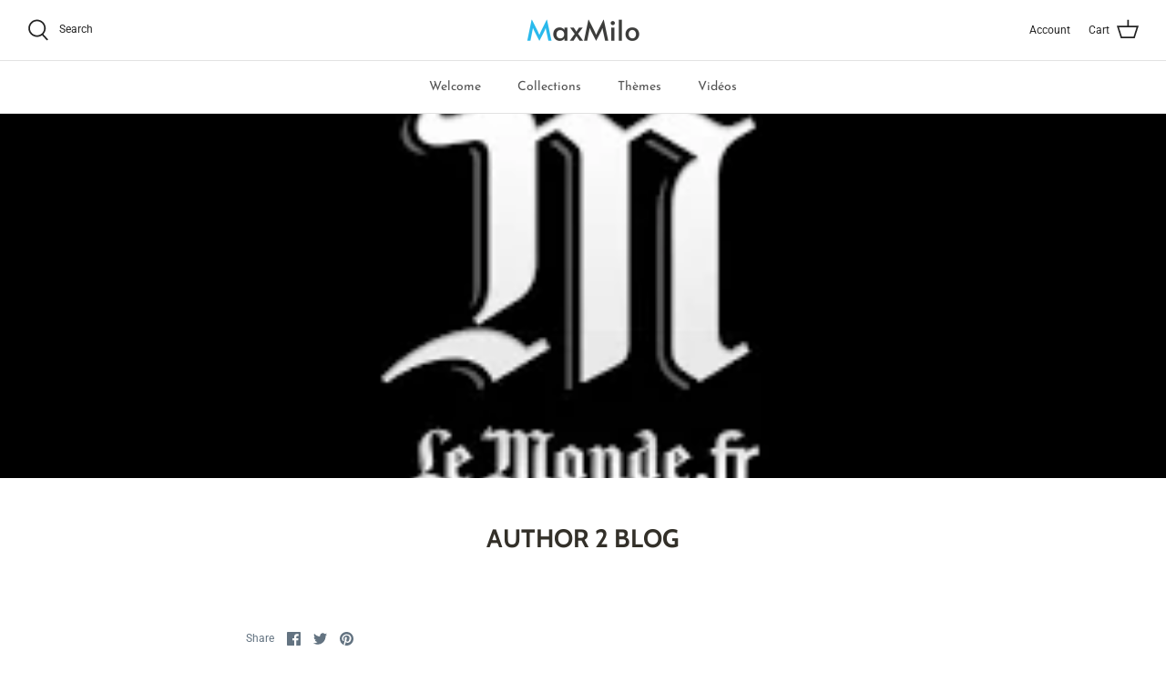

--- FILE ---
content_type: text/javascript
request_url: https://maxmilo.com/cdn/shop/t/10/assets/globo.preorder.bundle.vendors-engine.267de92a5eefdd036ac0.min.js
body_size: 18201
content:
(window.webpackJsonp=window.webpackJsonp||[]).push([[6],{354:function(e,t,n){var r=n(4);e.exports=!r((function(){return Object.isExtensible(Object.preventExtensions({}))}))},359:function(e,t,n){"use strict";var r=n(3),i=n(46),a=n(360),u=n(361),s=n(4),o=1..toFixed,c=Math.floor,l=function(e,t,n){return 0===t?n:t%2==1?l(e,t-1,n*e):l(e*e,t/2,n)};r({target:"Number",proto:!0,forced:o&&("0.000"!==8e-5.toFixed(3)||"1"!==.9.toFixed(0)||"1.25"!==1.255.toFixed(2)||"1000000000000000128"!==(0xde0b6b3a7640080).toFixed(0))||!s((function(){o.call({})}))},{toFixed:function(e){var t,n,r,s,o=a(this),f=i(e),h=[0,0,0,0,0,0],p="",v="0",d=function(e,t){for(var n=-1,r=t;++n<6;)r+=e*h[n],h[n]=r%1e7,r=c(r/1e7)},g=function(e){for(var t=6,n=0;--t>=0;)n+=h[t],h[t]=c(n/e),n=n%e*1e7},m=function(){for(var e=6,t="";--e>=0;)if(""!==t||0===e||0!==h[e]){var n=String(h[e]);t=""===t?n:t+u.call("0",7-n.length)+n}return t};if(f<0||f>20)throw RangeError("Incorrect fraction digits");if(o!=o)return"NaN";if(o<=-1e21||o>=1e21)return String(o);if(o<0&&(p="-",o=-o),o>1e-21)if(n=(t=function(e){for(var t=0,n=e;n>=4096;)t+=12,n/=4096;for(;n>=2;)t+=1,n/=2;return t}(o*l(2,69,1))-69)<0?o*l(2,-t,1):o/l(2,t,1),n*=4503599627370496,(t=52-t)>0){for(d(0,n),r=f;r>=7;)d(1e7,0),r-=7;for(d(l(10,r,1),0),r=t-1;r>=23;)g(1<<23),r-=23;g(1<<r),d(1,1),g(2),v=m()}else d(0,n),d(1<<-t,0),v=m()+u.call("0",f);return v=f>0?p+((s=v.length)<=f?"0."+u.call("0",f-s)+v:v.slice(0,s-f)+"."+v.slice(s-f)):p+v}})},360:function(e,t,n){var r=n(15);e.exports=function(e){if("number"!=typeof e&&"Number"!=r(e))throw TypeError("Incorrect invocation");return+e}},361:function(e,t,n){"use strict";var r=n(46),i=n(18);e.exports="".repeat||function(e){var t=String(i(this)),n="",a=r(e);if(a<0||a==1/0)throw RangeError("Wrong number of repetitions");for(;a>0;(a>>>=1)&&(t+=t))1&a&&(n+=t);return n}},362:function(e,t,n){"use strict";var r=n(111),i=n(7),a=n(22),u=n(18),s=n(112),o=n(113);r("match",1,(function(e,t,n){return[function(t){var n=u(this),r=null==t?void 0:t[e];return void 0!==r?r.call(t,n):new RegExp(t)[e](String(n))},function(e){var r=n(t,e,this);if(r.done)return r.value;var u=i(e),c=String(this);if(!u.global)return o(u,c);var l=u.unicode;u.lastIndex=0;for(var f,h=[],p=0;null!==(f=o(u,c));){var v=String(f[0]);h[p]=v,""===v&&(u.lastIndex=s(c,a(u.lastIndex),l)),p++}return 0===p?null:h}]}))},363:function(e,t,n){"use strict";n.d(t,"a",(function(){return dn}));n(188),n(190),n(180),n(191),n(192),n(193),n(364),n(366),n(367),n(194),n(368),n(175),n(195),n(181),n(369),n(371),n(372),n(373),n(375),n(176),n(177),n(196),n(105),n(376),n(178),n(173),n(182),n(198),n(377),n(378),n(184),n(199);var r=regeneratorRuntime.mark(ct);function i(e,t){var n;if("undefined"==typeof Symbol||null==e[Symbol.iterator]){if(Array.isArray(e)||(n=y(e))||t&&e&&"number"==typeof e.length){n&&(e=n);var r=0,i=function(){};return{s:i,n:function(){return r>=e.length?{done:!0}:{done:!1,value:e[r++]}},e:function(e){throw e},f:i}}throw new TypeError("Invalid attempt to iterate non-iterable instance.\nIn order to be iterable, non-array objects must have a [Symbol.iterator]() method.")}var a,u=!0,s=!1;return{s:function(){n=e[Symbol.iterator]()},n:function(){var e=n.next();return u=e.done,e},e:function(e){s=!0,a=e},f:function(){try{u||null==n.return||n.return()}finally{if(s)throw a}}}}function a(e){var t="function"==typeof Map?new Map:void 0;return(a=function(e){if(null===e||(n=e,-1===Function.toString.call(n).indexOf("[native code]")))return e;var n;if("function"!=typeof e)throw new TypeError("Super expression must either be null or a function");if(void 0!==t){if(t.has(e))return t.get(e);t.set(e,r)}function r(){return u(e,arguments,v(this).constructor)}return r.prototype=Object.create(e.prototype,{constructor:{value:r,enumerable:!1,writable:!0,configurable:!0}}),c(r,e)})(e)}function u(e,t,n){return(u=p()?Reflect.construct:function(e,t,n){var r=[null];r.push.apply(r,t);var i=new(Function.bind.apply(e,r));return n&&c(i,n.prototype),i}).apply(null,arguments)}function s(e,t,n){return(s="undefined"!=typeof Reflect&&Reflect.get?Reflect.get:function(e,t,n){var r=function(e,t){for(;!Object.prototype.hasOwnProperty.call(e,t)&&null!==(e=v(e)););return e}(e,t);if(r){var i=Object.getOwnPropertyDescriptor(r,t);return i.get?i.get.call(n):i.value}})(e,t,n||e)}function o(e,t){if("function"!=typeof t&&null!==t)throw new TypeError("Super expression must either be null or a function");e.prototype=Object.create(t&&t.prototype,{constructor:{value:e,writable:!0,configurable:!0}}),t&&c(e,t)}function c(e,t){return(c=Object.setPrototypeOf||function(e,t){return e.__proto__=t,e})(e,t)}function l(e){var t=p();return function(){var n,r=v(e);if(t){var i=v(this).constructor;n=Reflect.construct(r,arguments,i)}else n=r.apply(this,arguments);return f(this,n)}}function f(e,t){return!t||"object"!==w(t)&&"function"!=typeof t?h(e):t}function h(e){if(void 0===e)throw new ReferenceError("this hasn't been initialised - super() hasn't been called");return e}function p(){if("undefined"==typeof Reflect||!Reflect.construct)return!1;if(Reflect.construct.sham)return!1;if("function"==typeof Proxy)return!0;try{return Date.prototype.toString.call(Reflect.construct(Date,[],(function(){}))),!0}catch(e){return!1}}function v(e){return(v=Object.setPrototypeOf?Object.getPrototypeOf:function(e){return e.__proto__||Object.getPrototypeOf(e)})(e)}function d(e,t,n,r,i,a,u){try{var s=e[a](u),o=s.value}catch(e){return void n(e)}s.done?t(o):Promise.resolve(o).then(r,i)}function g(e){return function(){var t=this,n=arguments;return new Promise((function(r,i){var a=e.apply(t,n);function u(e){d(a,r,i,u,s,"next",e)}function s(e){d(a,r,i,u,s,"throw",e)}u(void 0)}))}}function m(e,t){return function(e){if(Array.isArray(e))return e}(e)||function(e,t){if("undefined"==typeof Symbol||!(Symbol.iterator in Object(e)))return;var n=[],r=!0,i=!1,a=void 0;try{for(var u,s=e[Symbol.iterator]();!(r=(u=s.next()).done)&&(n.push(u.value),!t||n.length!==t);r=!0);}catch(e){i=!0,a=e}finally{try{r||null==s.return||s.return()}finally{if(i)throw a}}return n}(e,t)||y(e,t)||function(){throw new TypeError("Invalid attempt to destructure non-iterable instance.\nIn order to be iterable, non-array objects must have a [Symbol.iterator]() method.")}()}function k(e){return function(e){if(Array.isArray(e))return b(e)}(e)||function(e){if("undefined"!=typeof Symbol&&Symbol.iterator in Object(e))return Array.from(e)}(e)||y(e)||function(){throw new TypeError("Invalid attempt to spread non-iterable instance.\nIn order to be iterable, non-array objects must have a [Symbol.iterator]() method.")}()}function y(e,t){if(e){if("string"==typeof e)return b(e,t);var n=Object.prototype.toString.call(e).slice(8,-1);return"Object"===n&&e.constructor&&(n=e.constructor.name),"Map"===n||"Set"===n?Array.from(e):"Arguments"===n||/^(?:Ui|I)nt(?:8|16|32)(?:Clamped)?Array$/.test(n)?b(e,t):void 0}}function b(e,t){(null==t||t>e.length)&&(t=e.length);for(var n=0,r=new Array(t);n<t;n++)r[n]=e[n];return r}function w(e){return(w="function"==typeof Symbol&&"symbol"==typeof Symbol.iterator?function(e){return typeof e}:function(e){return e&&"function"==typeof Symbol&&e.constructor===Symbol&&e!==Symbol.prototype?"symbol":typeof e})(e)}function x(e,t){if(!(e instanceof t))throw new TypeError("Cannot call a class as a function")}function T(e,t){for(var n=0;n<t.length;n++){var r=t[n];r.enumerable=r.enumerable||!1,r.configurable=!0,"value"in r&&(r.writable=!0),Object.defineProperty(e,r.key,r)}}function R(e,t,n){return t&&T(e.prototype,t),n&&T(e,n),e}var S=function(){function e(){x(this,e)}return R(e,[{key:"valueOf",value:function(){}},{key:"liquidMethodMissing",value:function(e){}}]),e}(),O=function(){return(O=Object.assign||function(e){for(var t,n=1,r=arguments.length;n<r;n++)for(var i in t=arguments[n])Object.prototype.hasOwnProperty.call(t,i)&&(e[i]=t[i]);return e}).apply(this,arguments)},E=Object.prototype.toString,F=String.prototype.toLowerCase;
/*! *****************************************************************************
Copyright (c) Microsoft Corporation. All rights reserved.
Licensed under the Apache License, Version 2.0 (the "License"); you may not use
this file except in compliance with the License. You may obtain a copy of the
License at http://www.apache.org/licenses/LICENSE-2.0

THIS CODE IS PROVIDED ON AN *AS IS* BASIS, WITHOUT WARRANTIES OR CONDITIONS OF ANY
KIND, EITHER EXPRESS OR IMPLIED, INCLUDING WITHOUT LIMITATION ANY IMPLIED
WARRANTIES OR CONDITIONS OF TITLE, FITNESS FOR A PARTICULAR PURPOSE,
MERCHANTABLITY OR NON-INFRINGEMENT.

See the Apache Version 2.0 License for specific language governing permissions
and limitations under the License.
***************************************************************************** */function j(e){return"[object String]"===E.call(e)}function q(e){return"function"==typeof e}function A(e){return P(e=M(e))?"":String(e)}function M(e){return e instanceof S?e.valueOf():e}function L(e){return"number"==typeof e}function P(e){return null==e}function D(e){return"[object Array]"===E.call(e)}function N(e,t){for(var n in e=e||{})if(e.hasOwnProperty(n)&&!1===t(e[n],n,e))break;return e}function V(e){return e[e.length-1]}function W(e){var t=w(e);return null!==e&&("object"===t||"function"===t)}function C(e,t){for(var n=arguments.length>2&&void 0!==arguments[2]?arguments[2]:1,r=[],i=e;i<t;i+=n)r.push(i);return r}function _(e,t){var n=arguments.length>2&&void 0!==arguments[2]?arguments[2]:" ";return B(e,t,n,(function(e,t){return t+e}))}function B(e,t,n,r){for(var i=t-(e=String(e)).length;i-- >0;)e=r(e,n);return e}function z(e){return e}function H(e){return e.replace(/(\w?)([A-Z])/g,(function(e,t,n){return(t?t+"_":"")+n.toLowerCase()}))}function I(e,t){return e.length>t?e.substr(0,t-3)+"...":e}function U(e,t){return null==e&&null==t?0:null==e?1:null==t||(e=F.call(e))<(t=F.call(t))?-1:e>t?1:0}var Q=function e(t,n,r,i){x(this,e),this.key=t,this.value=n,this.next=r,this.prev=i},J=function(){function e(t){var n=arguments.length>1&&void 0!==arguments[1]?arguments[1]:0;x(this,e),this.limit=t,this.size=n,this.cache={},this.head=new Q("HEAD",null,null,null),this.tail=new Q("TAIL",null,null,null),this.head.next=this.tail,this.tail.prev=this.head}return R(e,[{key:"write",value:function(e,t){if(this.cache[e])this.cache[e].value=t;else{var n=new Q(e,t,this.head.next,this.head);this.head.next.prev=n,this.head.next=n,this.cache[e]=n,this.size++,this.ensureLimit()}}},{key:"read",value:function(e){if(this.cache[e]){var t=this.cache[e].value;return this.remove(e),this.write(e,t),t}}},{key:"remove",value:function(e){var t=this.cache[e];t.prev.next=t.next,t.next.prev=t.prev,delete this.cache[e],this.size--}},{key:"clear",value:function(){this.head.next=this.tail,this.tail.prev=this.head,this.size=0,this.cache={}}},{key:"ensureLimit",value:function(){this.size>this.limit&&this.remove(this.tail.prev.key)}}]),e}(),Y={root:["."],cache:void 0,extname:"",dynamicPartials:!0,jsTruthy:!1,trimTagRight:!1,trimTagLeft:!1,trimOutputRight:!1,trimOutputLeft:!1,greedy:!0,tagDelimiterLeft:"{%",tagDelimiterRight:"%}",outputDelimiterLeft:"{{",outputDelimiterRight:"}}",strictFilters:!1,strictVariables:!1,globals:{}};function $(e){var t;((e=e||{}).hasOwnProperty("root")&&(e.root=G(e.root)),e.hasOwnProperty("cache"))&&(t="number"==typeof e.cache?e.cache>0?new J(e.cache):void 0:"object"===w(e.cache)?e.cache:e.cache?new J(1024):void 0,e.cache=t);return e}function X(e){return Object.assign({},Y,e)}function G(e){return D(e)?e:j(e)?[e]:[]}var K=function(){function e(){var t=arguments.length>0&&void 0!==arguments[0]?arguments[0]:{},n=arguments.length>1&&void 0!==arguments[1]?arguments[1]:Y,r=arguments.length>2&&void 0!==arguments[2]&&arguments[2];x(this,e),this.scopes=[{}],this.registers={},this.sync=r,this.opts=n,this.globals=n.globals,this.environments=t}return R(e,[{key:"getRegister",value:function(e){var t=arguments.length>1&&void 0!==arguments[1]?arguments[1]:{};return this.registers[e]=this.registers[e]||t}},{key:"setRegister",value:function(e,t){return this.registers[e]=t}},{key:"saveRegister",value:function(){for(var e=this,t=arguments.length,n=new Array(t),r=0;r<t;r++)n[r]=arguments[r];return n.map((function(t){return[t,e.getRegister(t)]}))}},{key:"restoreRegister",value:function(e){var t=this;return e.forEach((function(e){var n=m(e,2),r=n[0],i=n[1];return t.setRegister(r,i)}))}},{key:"getAll",value:function(){return[this.globals,this.environments].concat(k(this.scopes)).reduce((function(e,t){return O(e,t)}),{})}},{key:"get",value:function(e){var t=this.findScope(e[0]);return this.getFromScope(t,e)}},{key:"getFromScope",value:function(e,t){var n=this;return"string"==typeof t&&(t=t.split(".")),t.reduce((function(e,t){if(e=function(e,t){if(P(e))return e;if((e=function e(t){return t&&q(t.toLiquid)?e(t.toLiquid()):t}(e))instanceof S)return q(e[t])?e[t]():e.hasOwnProperty(t)?e[t]:e.liquidMethodMissing(t);return"size"===t?function(e){return D(e)||j(e)?e.length:e.size}(e):"first"===t?function(e){return D(e)?e[0]:e.first}(e):"last"===t?function(e){return D(e)?e[e.length-1]:e.last}(e):e[t]}(e,t),P(e)&&n.opts.strictVariables)throw new TypeError("undefined variable: ".concat(t));return e}),e)}},{key:"push",value:function(e){return this.scopes.push(e)}},{key:"pop",value:function(){return this.scopes.pop()}},{key:"bottom",value:function(){return this.scopes[0]}},{key:"findScope",value:function(e){for(var t=this.scopes.length-1;t>=0;t--){var n=this.scopes[t];if(e in n)return n}return e in this.environments?this.environments:this.globals}}]),e}();function Z(){return(Z=g(regeneratorRuntime.mark((function e(t){return regeneratorRuntime.wrap((function(e){for(;;)switch(e.prev=e.next){case 0:return e.abrupt("return",new Promise((function(e,n){var r=new XMLHttpRequest;r.onload=function(){r.status>=200&&r.status<300?e(r.responseText):n(new Error(r.statusText))},r.onerror=function(){n(new Error("An error occurred whilst receiving the response."))},r.open("GET",t),r.send()})));case 1:case"end":return e.stop()}}),e)})))).apply(this,arguments)}function ee(){return(ee=g(regeneratorRuntime.mark((function e(t){return regeneratorRuntime.wrap((function(e){for(;;)switch(e.prev=e.next){case 0:return e.abrupt("return",!0);case 1:case"end":return e.stop()}}),e)})))).apply(this,arguments)}var te,ne=Object.freeze({resolve:function(e,t,n){return e.length&&"/"!==V(e)&&(e+="/"),function(e,t){var n=document.createElement("base");n.href=e;var r=document.getElementsByTagName("head")[0];r.insertBefore(n,r.firstChild);var i=document.createElement("a");i.href=t;var a=i.href;return r.removeChild(n),a}(e,t).replace(/^(\w+:\/\/[^/]+)(\/[^?]+)/,(function(e,t,r){var i=r.split("/").pop();return/\.\w+$/.test(i)?e:t+r+n}))},readFile:function(e){return Z.apply(this,arguments)},readFileSync:function(e){var t=new XMLHttpRequest;if(t.open("GET",e,!1),t.send(),t.status<200||t.status>=300)throw new Error(t.statusText);return t.responseText},exists:function(e){return ee.apply(this,arguments)},existsSync:function(e){return!0}});function re(e){return!!(ve(e)&te.Delimited)}function ie(e){return ve(e)===te.Operator}function ae(e){return ve(e)===te.HTML}function ue(e){return ve(e)===te.Output}function se(e){return ve(e)===te.Tag}function oe(e){return ve(e)===te.Quoted}function ce(e){return ve(e)===te.Literal}function le(e){return ve(e)===te.Number}function fe(e){return ve(e)===te.PropertyAccess}function he(e){return ve(e)===te.Word}function pe(e){return ve(e)===te.Range}function ve(e){return e?e.kind:-1}!function(e){e[e.Number=1]="Number",e[e.Literal=2]="Literal",e[e.Tag=4]="Tag",e[e.Output=8]="Output",e[e.HTML=16]="HTML",e[e.Filter=32]="Filter",e[e.Hash=64]="Hash",e[e.PropertyAccess=128]="PropertyAccess",e[e.Word=256]="Word",e[e.Range=512]="Range",e[e.Quoted=1024]="Quoted",e[e.Operator=2048]="Operator",e[e.Delimited=12]="Delimited"}(te||(te={}));var de=[0,0,0,0,0,0,0,0,0,20,4,4,4,20,0,0,0,0,0,0,0,0,0,0,0,0,0,0,0,0,0,0,20,2,8,0,0,0,0,8,0,0,0,64,0,65,0,0,33,33,33,33,33,33,33,33,33,33,0,0,2,2,2,1,0,1,1,1,1,1,1,1,1,1,1,1,1,1,1,1,1,1,1,1,1,1,1,1,1,1,1,0,0,0,0,1,0,1,1,1,1,1,1,1,1,1,1,1,1,1,1,1,1,1,1,1,1,1,1,1,1,1,1,0,0,0,0,0];function ge(e,t){t=Object.assign({greedy:!0},t);for(var n=!1,r=0;r<e.length;r++){var i=e[r];re(i)&&(!n&&i.trimLeft&&me(e[r-1],t.greedy),se(i)&&("raw"===i.name?n=!0:"endraw"===i.name&&(n=!1)),!n&&i.trimRight&&ke(e[r+1],t.greedy))}}function me(e,t){if(e&&ae(e))for(var n=t?4:16;de[e.input.charCodeAt(e.end-1-e.trimRight)]&n;)e.trimRight++}function ke(e,t){if(e&&ae(e)){for(var n=t?4:16;de[e.input.charCodeAt(e.begin+e.trimLeft)]&n;)e.trimLeft++;"\n"===e.input.charAt(e.begin+e.trimLeft)&&e.trimLeft++}}de[160]=de[5760]=de[6158]=de[8192]=de[8193]=de[8194]=de[8195]=de[8196]=de[8197]=de[8198]=de[8199]=de[8200]=de[8201]=de[8202]=de[8232]=de[8233]=de[8239]=de[8287]=de[12288]=4;var ye=function(){function e(t,n,r,i,a){x(this,e),this.kind=t,this.input=n,this.begin=r,this.end=i,this.file=a}return R(e,[{key:"getText",value:function(){return this.input.slice(this.begin,this.end)}},{key:"getPosition",value:function(){for(var e=1,t=1,n=0;n<this.begin;n++)"\n"===this.input[n]?(e++,t=1):t++;return[e,t]}},{key:"size",value:function(){return this.end-this.begin}}]),e}(),be=function(e){o(n,e);var t=l(n);function n(e,r){var i;return x(this,n),(i=t.call(this,te.Number,e.input,e.begin,r?r.end:e.end,e.file)).whole=e,i.decimal=r,i}return n}(ye),we=function(e){o(n,e);var t=l(n);function n(e,r,i,a){var u;return x(this,n),(u=t.call(this,te.Word,e,r,i,a)).input=e,u.begin=r,u.end=i,u.file=a,u.content=u.getText(),u}return R(n,[{key:"isNumber",value:function(){for(var e=arguments.length>0&&void 0!==arguments[0]&&arguments[0],t=e&&64&de[this.input.charCodeAt(this.begin)]?this.begin+1:this.begin,n=t;n<this.end;n++)if(!(32&de[this.input.charCodeAt(n)]))return!1;return!0}}]),n}(ye),xe=function(e){o(n,e);var t=l(n);function n(){return x(this,n),t.apply(this,arguments)}return R(n,[{key:"equals",value:function(e){return j(e)||D(e)?0===e.length:!!W(e)&&0===Object.keys(e).length}},{key:"gt",value:function(){return!1}},{key:"geq",value:function(){return!1}},{key:"lt",value:function(){return!1}},{key:"leq",value:function(){return!1}},{key:"valueOf",value:function(){return""}}]),n}(S),Te=function(e){o(n,e);var t=l(n);function n(){return x(this,n),t.apply(this,arguments)}return R(n,[{key:"equals",value:function(e){return!1===e||(!!P(M(e))||(j(e)?/^\s*$/.test(e):s(v(n.prototype),"equals",this).call(this,e)))}}]),n}(xe),Re=function(e){o(n,e);var t=l(n);function n(){return x(this,n),t.apply(this,arguments)}return R(n,[{key:"equals",value:function(e){return P(M(e))||e instanceof Te}},{key:"gt",value:function(){return!1}},{key:"geq",value:function(){return!1}},{key:"lt",value:function(){return!1}},{key:"leq",value:function(){return!1}},{key:"valueOf",value:function(){return null}}]),n}(S),Se={true:!0,false:!1,nil:new Re,null:new Re,empty:new xe,blank:new Te},Oe=function(e){o(n,e);var t=l(n);function n(e,r,i,a){var u;return x(this,n),(u=t.call(this,te.Literal,e,r,i,a)).input=e,u.begin=r,u.end=i,u.file=a,u.literal=u.getText(),u}return n}(ye),Ee={"==":1,"!=":1,">":1,"<":1,">=":1,"<=":1,contains:1,and:0,or:0},Fe=function(e){o(n,e);var t=l(n);function n(e,r,i,a){var u;return x(this,n),(u=t.call(this,te.Operator,e,r,i,a)).input=e,u.begin=r,u.end=i,u.file=a,u.operator=u.getText(),u}return R(n,[{key:"getPrecedence",value:function(){return Ee[this.getText()]}}]),n}(ye),je=/[\da-fA-F]/,qe=/[0-7]/,Ae={b:"\b",f:"\f",n:"\n",r:"\r",t:"\t",v:"\v"};function Me(e){var t=e.charCodeAt(0);return t>=97?t-87:t>=65?t-55:t-48}function Le(e){for(var t="",n=1;n<e.length-1;n++)if("\\"===e[n])if(void 0!==Ae[e[n+1]])t+=Ae[e[++n]];else if("u"===e[n+1]){for(var r=0,i=n+2;i<=n+5&&je.test(e[i]);)r=16*r+Me(e[i++]);n=i-1,t+=String.fromCharCode(r)}else if(qe.test(e[n+1])){for(var a=n+1,u=0;a<=n+3&&qe.test(e[a]);)u=8*u+Me(e[a++]);n=a-1,t+=String.fromCharCode(u)}else t+=e[++n];else t+=e[n];return t}var Pe=function(e){o(n,e);var t=l(n);function n(e,r,i){var a;return x(this,n),(a=t.call(this,te.PropertyAccess,e.input,e.begin,i,e.file)).variable=e,a.props=r,a}return R(n,[{key:"getVariableAsText",value:function(){return this.variable instanceof we?this.variable.getText():Le(this.variable.getText())}}]),n}(ye),De=function(e){o(n,e);var t=l(n);function n(e,r){var i;return x(this,n),(i=t.call(this,e.message)).originalError=e,i.token=r,i}return R(n,[{key:"update",value:function(){var e,t,n,r,i,a=this.originalError,u=(e=this.token,t=m(e.getPosition(),1)[0],n=e.input.split("\n"),r=Math.max(t-2,1),i=Math.min(t+3,n.length),C(r,i+1).map((function(e){var r=e===t?">> ":"   ",a=_(String(e),String(i).length),u=n[e-1];return"".concat(r).concat(a,"| ").concat(u)})).join("\n"));this.message=function(e,t){t.file&&(e+=", file:".concat(t.file));var n=m(t.getPosition(),2),r=n[0],i=n[1];return e+=", line:".concat(r,", col:").concat(i)}(a.message,this.token),this.stack=this.message+"\n"+u+"\n"+this.stack+"\nFrom "+a.stack}}]),n}(a(Error)),Ne=function(e){o(n,e);var t=l(n);function n(e,r){var i,a;return x(this,n),(a=t.call(this,new Error(e),r)).name="TokenizationError",s((i=h(a),v(n.prototype)),"update",i).call(i),a}return n}(De),Ve=function(e){o(n,e);var t=l(n);function n(e,r){var i,a;return x(this,n),(a=t.call(this,e,r)).name="ParseError",a.message=e.message,s((i=h(a),v(n.prototype)),"update",i).call(i),a}return n}(De),We=function(e){o(n,e);var t=l(n);function n(e,r){var i,a;return x(this,n),(a=t.call(this,e,r.token)).name="RenderError",a.message=e.message,s((i=h(a),v(n.prototype)),"update",i).call(i),a}return R(n,null,[{key:"is",value:function(e){return e instanceof n}}]),n}(De),Ce=function(e){o(n,e);var t=l(n);function n(e){var r;return x(this,n),(r=t.call(this,e)).name="AssertionError",r.message=e+"",r}return n}(a(Error));function _e(e,t){if(!e){var n=t?t():"expect ".concat(e," to be true");throw new Ce(n)}}var Be=function(e){o(n,e);var t=l(n);function n(e,r,i,a,u,s){var o;return x(this,n),(o=t.call(this,te.Filter,i,a,u,s)).name=e,o.args=r,o}return n}(ye),ze=function(e){o(n,e);var t=l(n);function n(e,r,i,a,u,s){var o;return x(this,n),(o=t.call(this,te.Hash,e,r,i,s)).input=e,o.begin=r,o.end=i,o.name=a,o.value=u,o.file=s,o}return n}(ye),He=function(e){o(n,e);var t=l(n);function n(e,r,i,a){var u;return x(this,n),(u=t.call(this,te.Quoted,e,r,i,a)).input=e,u.begin=r,u.end=i,u.file=a,u}return n}(ye),Ie=function(e){o(n,e);var t=l(n);function n(e,r,i,a){var u;return x(this,n),(u=t.call(this,te.HTML,e,r,i,a)).input=e,u.begin=r,u.end=i,u.file=a,u.trimLeft=0,u.trimRight=0,u}return R(n,[{key:"getContent",value:function(){return this.input.slice(this.begin+this.trimLeft,this.end-this.trimRight)}}]),n}(ye),Ue=function(e){o(n,e);var t=l(n);function n(e,r,i,a,u,s,o,c){var l;x(this,n),(l=t.call(this,e,i,a,u,c)).trimLeft=!1,l.trimRight=!1,l.content=l.getText();var f="-"===r[0],h="-"===V(r);return l.content=r.slice(f?1:0,h?-1:r.length).trim(),l.trimLeft=f||s,l.trimRight=h||o,l}return n}(ye),Qe=function(e){o(n,e);var t=l(n);function n(e,r,i,a,u){var s;x(this,n);var o=a.trimTagLeft,c=a.trimTagRight,l=a.tagDelimiterLeft,f=a.tagDelimiterRight,p=e.slice(r+l.length,i-f.length);s=t.call(this,te.Tag,p,e,r,i,o,c,u);for(var v=0;1&de[s.content.charCodeAt(v)];)v++;if(s.name=s.content.slice(0,v),!s.name)throw new Ne("illegal tag syntax",h(s));for(var d=v;4&de[s.content.charCodeAt(d)];)d++;return s.args=s.content.slice(d),s}return n}(Ue),Je=function(e){o(n,e);var t=l(n);function n(e,r,i,a,u,s){var o;return x(this,n),(o=t.call(this,te.Range,e,r,i,s)).input=e,o.begin=r,o.end=i,o.lhs=a,o.rhs=u,o.file=s,o}return n}(ye),Ye=function(e){o(n,e);var t=l(n);function n(e,r,i,a,u){x(this,n);var s=a.trimOutputLeft,o=a.trimOutputRight,c=a.outputDelimiterLeft,l=a.outputDelimiterRight,f=e.slice(r+c.length,i-l.length);return t.call(this,te.Output,f,e,r,i,s,o,u)}return n}(Ue),$e={a:{n:{d:{end:!0,needBoundary:!0}}},o:{r:{end:!0,needBoundary:!0}},c:{o:{n:{t:{a:{i:{n:{s:{end:!0,needBoundary:!0}}}}}}}},"=":{"=":{end:!0}},"!":{"=":{end:!0}},">":{end:!0,"=":{end:!0}},"<":{end:!0,"=":{end:!0}}};var Xe=function(){function e(t){var n=arguments.length>1&&void 0!==arguments[1]?arguments[1]:"";x(this,e),this.input=t,this.file=n,this.p=0,this.N=t.length}return R(e,[{key:"readExpression",value:regeneratorRuntime.mark((function e(){var t,n,r;return regeneratorRuntime.wrap((function(e){for(;;)switch(e.prev=e.next){case 0:if(t=this.readValue()){e.next=3;break}return e.abrupt("return");case 3:return e.next=5,t;case 5:if(!(this.p<this.N)){e.next=18;break}if(n=this.readOperator()){e.next=9;break}return e.abrupt("return");case 9:if(r=this.readValue()){e.next=12;break}return e.abrupt("return");case 12:return e.next=14,n;case 14:return e.next=16,r;case 16:e.next=5;break;case 18:case"end":return e.stop()}}),e,this)}))},{key:"readOperator",value:function(){this.skipBlank();var e=function(e,t){for(var n,r=arguments.length>2&&void 0!==arguments[2]?arguments[2]:e.length,i=$e,a=t;i[e[a]]&&a<r;)(i=i[e[a++]]).end&&(n=i);return n?n.needBoundary&&1&e.charCodeAt(a)?-1:a:-1}(this.input,this.p,this.p+8);if(-1!==e)return new Fe(this.input,this.p,this.p=e,this.file)}},{key:"readFilters",value:function(){for(var e=[];;){var t=this.readFilter();if(!t)return e;e.push(t)}}},{key:"readFilter",value:function(){var e=this;if(this.skipBlank(),this.end())return null;_e("|"===this.peek(),(function(){return"unexpected token at ".concat(e.snapshot())})),this.p++;var t=this.p,n=this.readWord();if(!n.size())return null;var r=[];if(this.skipBlank(),":"===this.peek())do{++this.p;var i=this.readFilterArg();for(i&&r.push(i);this.p<this.N&&","!==this.peek()&&"|"!==this.peek();)++this.p}while(","===this.peek());return new Be(n.getText(),r,this.input,t,this.p,this.file)}},{key:"readFilterArg",value:function(){var e=this.readValue();if(e){if(this.skipBlank(),":"!==this.peek())return e;++this.p;var t=this.readValue();return[e.getText(),t]}}},{key:"readTopLevelTokens",value:function(){for(var e=arguments.length>0&&void 0!==arguments[0]?arguments[0]:Y,t=[];this.p<this.N;){var n=this.readTopLevelToken(e);t.push(n)}return ge(t,e),t}},{key:"readTopLevelToken",value:function(e){var t=e.tagDelimiterLeft,n=e.outputDelimiterLeft;return this.matchWord(t)?this.readTagToken(e):this.matchWord(n)?this.readOutputToken(e):this.readHTMLToken(e)}},{key:"readHTMLToken",value:function(e){for(var t=this.p;this.p<this.N;){var n=e.tagDelimiterLeft,r=e.outputDelimiterLeft;if(this.matchWord(n))break;if(this.matchWord(r))break;++this.p}return new Ie(this.input,t,this.p,this.file)}},{key:"readTagToken",value:function(e){var t=this.file,n=this.input,r=e.tagDelimiterRight,i=this.p;return-1===this.readTo(r)&&this.mkError("tag ".concat(this.snapshot(i)," not closed"),i),new Qe(n,i,this.p,e,t)}},{key:"readOutputToken",value:function(e){var t=this.file,n=this.input,r=e.outputDelimiterRight,i=this.p;return-1===this.readTo(r)&&this.mkError("output ".concat(this.snapshot(i)," not closed"),i),new Ye(n,i,this.p,e,t)}},{key:"mkError",value:function(e,t){throw new Ne(e,new we(this.input,t,this.N,this.file))}},{key:"snapshot",value:function(){var e=arguments.length>0&&void 0!==arguments[0]?arguments[0]:this.p;return JSON.stringify(I(this.input.slice(e),16))}},{key:"readWord",value:function(){this.skipBlank();for(var e=this.p;1&this.peekType();)++this.p;return new we(this.input,e,this.p,this.file)}},{key:"readHashes",value:function(){for(var e=[];;){var t=this.readHash();if(!t)return e;e.push(t)}}},{key:"readHash",value:function(){this.skipBlank(),","===this.peek()&&++this.p;var e,t=this.p,n=this.readWord();if(n.size())return this.skipBlank(),":"===this.peek()&&(++this.p,e=this.readValue()),new ze(this.input,t,this.p,n,e,this.file)}},{key:"remaining",value:function(){return this.input.slice(this.p)}},{key:"advance",value:function(){var e=arguments.length>0&&void 0!==arguments[0]?arguments[0]:1;this.p+=e}},{key:"end",value:function(){return this.p>=this.N}},{key:"readTo",value:function(e){for(;this.p<this.N;)if(++this.p,this.reverseMatchWord(e))return this.p;return-1}},{key:"readValue",value:function(){var e=this.readQuoted()||this.readRange();if(e)return e;if("["===this.peek()){this.p++;var t=this.readQuoted();if(!t)return;if("]"!==this.peek())return;return this.p++,new Pe(t,[],this.p)}var n=this.readWord();if(n.size()){for(var r=n.isNumber(!0),i=[];;)if("["===this.peek()){r=!1,this.p++;var a=this.readValue()||new we(this.input,this.p,this.p,this.file);this.readTo("]"),i.push(a)}else{if("."!==this.peek()||"."===this.peek(1))break;this.p++;var u=this.readWord();if(!u.size())break;u.isNumber()||(r=!1),i.push(u)}return!i.length&&Se.hasOwnProperty(n.content)?new Oe(this.input,n.begin,n.end,this.file):r?new be(n,i[0]):new Pe(n,i,this.p)}}},{key:"readRange",value:function(){this.skipBlank();var e=this.p;if("("===this.peek()){++this.p;var t=this.readValueOrThrow();this.p+=2;var n=this.readValueOrThrow();return++this.p,new Je(this.input,e,this.p,t,n,this.file)}}},{key:"readValueOrThrow",value:function(){var e=this,t=this.readValue();return _e(t,(function(){return"unexpected token ".concat(e.snapshot(),", value expected")})),t}},{key:"readQuoted",value:function(){this.skipBlank();var e=this.p;if(8&this.peekType()){++this.p;for(var t=!1;this.p<this.N&&(++this.p,this.input[this.p-1]!==this.input[e]||t);)t?t=!1:"\\"===this.input[this.p-1]&&(t=!0);return new He(this.input,e,this.p,this.file)}}},{key:"readFileName",value:function(){for(var e=this.p;!(4&this.peekType())&&","!==this.peek()&&this.p<this.N;)this.p++;return new we(this.input,e,this.p,this.file)}},{key:"matchWord",value:function(e){for(var t=0;t<e.length;t++)if(e[t]!==this.input[this.p+t])return!1;return!0}},{key:"reverseMatchWord",value:function(e){for(var t=0;t<e.length;t++)if(e[e.length-1-t]!==this.input[this.p-1-t])return!1;return!0}},{key:"peekType",value:function(){var e=arguments.length>0&&void 0!==arguments[0]?arguments[0]:0;return de[this.input.charCodeAt(this.p+e)]}},{key:"peek",value:function(){var e=arguments.length>0&&void 0!==arguments[0]?arguments[0]:0;return this.input[this.p+e]}},{key:"skipBlank",value:function(){for(;4&this.peekType();)++this.p}}]),e}(),Ge=function(){function e(){x(this,e),this.html="",this.break=!1,this.continue=!1}return R(e,[{key:"write",value:function(e){this.html+=e}}]),e}(),Ke=function(){function e(){x(this,e)}return R(e,[{key:"renderTemplates",value:regeneratorRuntime.mark((function e(t,n){var r,a,u,s,o,c=arguments;return regeneratorRuntime.wrap((function(e){for(;;)switch(e.prev=e.next){case 0:r=c.length>2&&void 0!==c[2]?c[2]:new Ge,a=i(t),e.prev=2,a.s();case 4:if((u=a.n()).done){e.next=21;break}return s=u.value,e.prev=6,e.next=9,s.render(n,r);case 9:if((o=e.sent)&&r.write(o),!r.break&&!r.continue){e.next=13;break}return e.abrupt("break",21);case 13:e.next=19;break;case 15:throw e.prev=15,e.t0=e.catch(6),We.is(e.t0)?e.t0:new We(e.t0,s);case 19:e.next=4;break;case 21:e.next=26;break;case 23:e.prev=23,e.t1=e.catch(2),a.e(e.t1);case 26:return e.prev=26,a.f(),e.finish(26);case 29:return e.abrupt("return",r.html);case 30:case"end":return e.stop()}}),e,null,[[2,23,26,29],[6,15]])}))}]),e}(),Ze=function(){function e(t,n){x(this,e),this.handlers={},this.stopRequested=!1,this.tokens=t,this.parseToken=n}return R(e,[{key:"on",value:function(e,t){return this.handlers[e]=t,this}},{key:"trigger",value:function(e,t){var n=this.handlers[e];return!!n&&(n(t),!0)}},{key:"start",value:function(){var e;for(this.trigger("start");!this.stopRequested&&(e=this.tokens.shift());)if(!(this.trigger("token",e)||se(e)&&this.trigger("tag:".concat(e.name),e))){var t=this.parseToken(e,this.tokens);this.trigger("template",t)}return this.stopRequested||this.trigger("end"),this}},{key:"stop",value:function(){return this.stopRequested=!0,this}}]),e}(),et=function e(t){x(this,e),this.token=t};function tt(e){return e&&q(e.equals)}function nt(e,t){return!rt(e,t)}function rt(e,t){return t.opts.jsTruthy?!e:!1===e||null==e}var it={"==":function(e,t){return tt(e)?e.equals(t):tt(t)?t.equals(e):e===t},"!=":function(e,t){return tt(e)?!e.equals(t):tt(t)?!t.equals(e):e!==t},">":function(e,t){return tt(e)?e.gt(t):tt(t)?t.lt(e):e>t},"<":function(e,t){return tt(e)?e.lt(t):tt(t)?t.gt(e):e<t},">=":function(e,t){return tt(e)?e.geq(t):tt(t)?t.leq(e):e>=t},"<=":function(e,t){return tt(e)?e.leq(t):tt(t)?t.geq(e):e<=t},contains:function(e,t){return!(!e||!q(e.indexOf))&&e.indexOf(t)>-1},and:function(e,t,n){return nt(e,n)&&nt(t,n)},or:function(e,t,n){return nt(e,n)||nt(t,n)}},at=function(){function e(t){x(this,e),this.operands=[];var n=new Xe(t);this.postfix=ct(n.readExpression())}return R(e,[{key:"evaluate",value:function(e){var t,n=i(this.postfix);try{for(n.s();!(t=n.n()).done;){var r=t.value;if(ie(r)){var a=this.operands.pop(),u=ot(r,this.operands.pop(),a,e);this.operands.push(u)}else this.operands.push(ut(r,e))}}catch(e){n.e(e)}finally{n.f()}return this.operands[0]}},{key:"value",value:regeneratorRuntime.mark((function e(t){return regeneratorRuntime.wrap((function(e){for(;;)switch(e.prev=e.next){case 0:return e.abrupt("return",M(this.evaluate(t)));case 1:case"end":return e.stop()}}),e,this)}))}]),e}();function ut(e,t){if(_e(t,(function(){return"unable to evaluate: context not defined"})),fe(e)){var n=e.getVariableAsText(),r=e.props.map((function(e){return ut(e,t)}));return t.get([n].concat(k(r)))}return pe(e)?function(e,t){var n=ut(e.lhs,t),r=ut(e.rhs,t);return C(+n,+r+1)}(e,t):ce(e)?function(e){return Se[e.literal]}(e):le(e)?function(e){var t=e.whole.content+"."+(e.decimal?e.decimal.content:"");return Number(t)}(e):he(e)?e.getText():oe(e)?st(e):void 0}function st(e){return Le(e.getText())}function ot(e,t,n,r){return(0,it[e.operator])(t,n,r)}function ct(e){var t,n,a,u;return regeneratorRuntime.wrap((function(r){for(;;)switch(r.prev=r.next){case 0:t=[],n=i(e),r.prev=2,n.s();case 4:if((a=n.n()).done){r.next=19;break}if(!ie(u=a.value)){r.next=15;break}case 7:if(!(t.length&&t[t.length-1].getPrecedence()>u.getPrecedence())){r.next=12;break}return r.next=10,t.pop();case 10:r.next=7;break;case 12:t.push(u),r.next=17;break;case 15:return r.next=17,u;case 17:r.next=4;break;case 19:r.next=24;break;case 21:r.prev=21,r.t0=r.catch(2),n.e(r.t0);case 24:return r.prev=24,n.f(),r.finish(24);case 27:if(!t.length){r.next=32;break}return r.next=30,t.pop();case 30:r.next=27;break;case 32:case"end":return r.stop()}}),r,null,[[2,21,24,27]])}var lt=function(){function e(t){x(this,e),this.hash={};var n,r=i(new Xe(t).readHashes());try{for(r.s();!(n=r.n()).done;){var a=n.value;this.hash[a.name.content]=a.value}}catch(e){r.e(e)}finally{r.f()}}return R(e,[{key:"render",value:regeneratorRuntime.mark((function e(t){var n,r,i,a;return regeneratorRuntime.wrap((function(e){for(;;)switch(e.prev=e.next){case 0:n={},r=0,i=Object.keys(this.hash);case 2:if(!(r<i.length)){e.next=10;break}return a=i[r],e.next=6,ut(this.hash[a],t);case 6:n[a]=e.sent;case 7:r++,e.next=2;break;case 10:return e.abrupt("return",n);case 11:case"end":return e.stop()}}),e,this)}))}]),e}();function ft(e){var t={then:function(t){return t(e)},catch:function(){return t}};return t}function ht(e){var t={then:function(n,r){return r?r(e):t},catch:function(t){return t(e)}};return t}function pt(e){return function(e){return e&&q(e.then)}(e)?e:function(e){return e&&q(e.next)&&q(e.throw)&&q(e.return)}(e)?function t(n){var r;try{r=e.next(n)}catch(e){return ht(e)}return r.done?ft(r.value):pt(r.value).then(t,(function(n){var r;try{r=e.throw(n)}catch(e){return ht(e)}return r.done?ft(r.value):t(r.value)}))}():ft(e)}function vt(e){return Promise.resolve(pt(e))}function dt(e){var t;return pt(e).then((function(e){return ft(t=e)})).catch((function(e){throw e})),t}var gt=function(e){o(n,e);var t=l(n);function n(e,r,i){var a;x(this,n),(a=t.call(this,e)).name=e.name;var u=i.tags.get(e.name);return a.impl=Object.create(u),a.impl.liquid=i,a.impl.parse&&a.impl.parse(e,r),a}return R(n,[{key:"render",value:regeneratorRuntime.mark((function e(t,n){var r,i;return regeneratorRuntime.wrap((function(e){for(;;)switch(e.prev=e.next){case 0:return e.next=2,new lt(this.token.args).render(t);case 2:if(r=e.sent,!q((i=this.impl).render)){e.next=8;break}return e.next=7,i.render(t,n,r);case 7:return e.abrupt("return",e.sent);case 8:case"end":return e.stop()}}),e,this)}))}]),n}(et);gt.impls={};var mt=function(){function e(t,n,r){x(this,e),this.name=t,this.impl=n||z,this.args=r}return R(e,[{key:"render",value:regeneratorRuntime.mark((function e(t,n){var r,a,u,s;return regeneratorRuntime.wrap((function(e){for(;;)switch(e.prev=e.next){case 0:r=[],a=i(this.args),e.prev=2,a.s();case 4:if((u=a.n()).done){e.next=23;break}if(s=u.value,!D(s)){e.next=16;break}return e.t0=r,e.t1=s[0],e.next=11,ut(s[1],n);case 11:e.t2=e.sent,e.t3=[e.t1,e.t2],e.t0.push.call(e.t0,e.t3),e.next=21;break;case 16:return e.t4=r,e.next=19,ut(s,n);case 19:e.t5=e.sent,e.t4.push.call(e.t4,e.t5);case 21:e.next=4;break;case 23:e.next=28;break;case 25:e.prev=25,e.t6=e.catch(2),a.e(e.t6);case 28:return e.prev=28,a.f(),e.finish(28);case 31:return e.next=33,this.impl.apply({context:n},[t].concat(r));case 33:return e.abrupt("return",e.sent);case 34:case"end":return e.stop()}}),e,this,[[2,25,28,31]])}))}]),e}(),kt=function(){function e(t,n){var r=this;x(this,e),this.filterMap=n,this.filters=[];var i=new Xe(t);this.initial=i.readValue(),this.filters=i.readFilters().map((function(e){var t=e.name,n=e.args;return new mt(t,r.filterMap.get(t),n)}))}return R(e,[{key:"value",value:regeneratorRuntime.mark((function e(t){var n,r,a,u;return regeneratorRuntime.wrap((function(e){for(;;)switch(e.prev=e.next){case 0:return e.next=2,ut(this.initial,t);case 2:n=e.sent,r=i(this.filters),e.prev=4,r.s();case 6:if((a=r.n()).done){e.next=13;break}return u=a.value,e.next=10,u.render(n,t);case 10:n=e.sent;case 11:e.next=6;break;case 13:e.next=18;break;case 15:e.prev=15,e.t0=e.catch(4),r.e(e.t0);case 18:return e.prev=18,r.f(),e.finish(18);case 21:return e.abrupt("return",n);case 22:case"end":return e.stop()}}),e,this,[[4,15,18,21]])}))}]),e}(),yt=function(e){o(n,e);var t=l(n);function n(e,r){var i;return x(this,n),(i=t.call(this,e)).value=new kt(e.content,r),i}return R(n,[{key:"render",value:regeneratorRuntime.mark((function e(t,n){var r;return regeneratorRuntime.wrap((function(e){for(;;)switch(e.prev=e.next){case 0:return e.next=2,this.value.value(t);case 2:r=e.sent,n.write(A(M(r)));case 4:case"end":return e.stop()}}),e,this)}))}]),n}(et),bt=function(e){o(n,e);var t=l(n);function n(e){var r;return x(this,n),(r=t.call(this,e)).str=e.getContent(),r}return R(n,[{key:"render",value:regeneratorRuntime.mark((function e(t,n){return regeneratorRuntime.wrap((function(e){for(;;)switch(e.prev=e.next){case 0:n.write(this.str);case 1:case"end":return e.stop()}}),e,this)}))}]),n}(et),wt=function(){function e(t){x(this,e),this.liquid=t}return R(e,[{key:"parse",value:function(e){for(var t,n=[];t=e.shift();)n.push(this.parseToken(t,e));return n}},{key:"parseToken",value:function(e,t){try{return se(e)?new gt(e,t,this.liquid):ue(e)?new yt(e,this.liquid.filters):new bt(e)}catch(t){throw new Ve(t,e)}}},{key:"parseStream",value:function(e){var t=this;return new Ze(e,(function(e,n){return t.parseToken(e,n)}))}}]),e}(),xt={parse:function(e){var t=new Xe(e.args);this.key=t.readWord().content,t.skipBlank(),_e("="===t.peek(),(function(){return"illegal token ".concat(e.getText())})),t.advance(),this.value=t.remaining()},render:regeneratorRuntime.mark((function e(t){return regeneratorRuntime.wrap((function(e){for(;;)switch(e.prev=e.next){case 0:return e.next=2,this.liquid._evalValue(this.value,t);case 2:t.bottom()[this.key]=e.sent;case 3:case"end":return e.stop()}}),e,this)}))};function Tt(e){return D(e)?e:j(e)&&e.length>0?[e]:W(e)?Object.keys(e).map((function(t){return[t,e[t]]})):[]}function Rt(e){return D(e)?e:[e]}var St=function(e){o(n,e);var t=l(n);function n(e){var r;return x(this,n),(r=t.call(this)).i=0,r.length=e,r}return R(n,[{key:"next",value:function(){this.i++}},{key:"index0",value:function(){return this.i}},{key:"index",value:function(){return this.i+1}},{key:"first",value:function(){return 0===this.i}},{key:"last",value:function(){return this.i===this.length-1}},{key:"rindex",value:function(){return this.length-this.i}},{key:"rindex0",value:function(){return this.length-this.i-1}},{key:"valueOf",value:function(){return JSON.stringify(this)}}]),n}(S),Ot={type:"block",parse:function(e,t){var n,r=this,i=new Xe(e.args),a=i.readWord(),u=i.readWord(),s=i.readValue();_e(a.size()&&"in"===u.content&&s,(function(){return"illegal tag: ".concat(e.getText())})),this.variable=a.content,this.collection=s,this.hash=new lt(i.remaining()),this.templates=[],this.elseTemplates=[];var o=this.liquid.parser.parseStream(t).on("start",(function(){return n=r.templates})).on("tag:else",(function(){return n=r.elseTemplates})).on("tag:endfor",(function(){return o.stop()})).on("template",(function(e){return n.push(e)})).on("end",(function(){throw new Error("tag ".concat(e.getText()," not closed"))}));o.start()},render:regeneratorRuntime.mark((function e(t,n){var r,a,u,s,o,c,l,f,h;return regeneratorRuntime.wrap((function(e){for(;;)switch(e.prev=e.next){case 0:return r=this.liquid.renderer,e.t0=Tt,e.next=4,ut(this.collection,t);case 4:if(e.t1=e.sent,(a=(0,e.t0)(e.t1)).length){e.next=10;break}return e.next=9,r.renderTemplates(this.elseTemplates,t,n);case 9:return e.abrupt("return");case 10:return e.next=12,this.hash.render(t);case 12:u=e.sent,s=u.offset||0,o=void 0===u.limit?a.length:u.limit,a=a.slice(s,s+o),"reversed"in u&&a.reverse(),c={forloop:new St(a.length)},t.push(c),l=i(a),e.prev=20,l.s();case 22:if((f=l.n()).done){e.next=34;break}return h=f.value,c[this.variable]=h,e.next=27,r.renderTemplates(this.templates,t,n);case 27:if(!n.break){e.next=30;break}return n.break=!1,e.abrupt("break",34);case 30:n.continue=!1,c.forloop.next();case 32:e.next=22;break;case 34:e.next=39;break;case 36:e.prev=36,e.t2=e.catch(20),l.e(e.t2);case 39:return e.prev=39,l.f(),e.finish(39);case 42:t.pop();case 43:case"end":return e.stop()}}),e,this,[[20,36,39,42]])}))},Et={parse:function(e,t){var n=this,r=new Xe(e.args);this.variable=function(e){var t=e.readWord().content;if(t)return t;var n=e.readQuoted();if(n)return st(n)}(r),_e(this.variable,(function(){return"".concat(e.args," not valid identifier")})),this.templates=[];var i=this.liquid.parser.parseStream(t);i.on("tag:endcapture",(function(){return i.stop()})).on("template",(function(e){return n.templates.push(e)})).on("end",(function(){throw new Error("tag ".concat(e.getText()," not closed"))})),i.start()},render:regeneratorRuntime.mark((function e(t){var n,r;return regeneratorRuntime.wrap((function(e){for(;;)switch(e.prev=e.next){case 0:return n=this.liquid.renderer,e.next=3,n.renderTemplates(this.templates,t);case 3:r=e.sent,t.bottom()[this.variable]=r;case 5:case"end":return e.stop()}}),e,this)}))};var Ft,jt={parse:function(e,t){var n=this;this.cond=e.args,this.cases=[],this.elseTemplates=[];var r=[],i=this.liquid.parser.parseStream(t).on("tag:when",(function(e){n.cases.push({val:e.args,templates:r=[]})})).on("tag:else",(function(){return r=n.elseTemplates})).on("tag:endcase",(function(){return i.stop()})).on("template",(function(e){return r.push(e)})).on("end",(function(){throw new Error("tag ".concat(e.getText()," not closed"))}));i.start()},render:regeneratorRuntime.mark((function e(t,n){var r,i,a,u;return regeneratorRuntime.wrap((function(e){for(;;)switch(e.prev=e.next){case 0:return r=this.liquid.renderer,e.next=3,new at(this.cond).value(t);case 3:i=e.sent,a=0;case 5:if(!(a<this.cases.length)){e.next=17;break}return u=this.cases[a],e.next=9,new at(u.val).value(t);case 9:if(e.sent!==i){e.next=14;break}return e.next=13,r.renderTemplates(u.templates,t,n);case 13:return e.abrupt("return");case 14:a++,e.next=5;break;case 17:return e.next=19,r.renderTemplates(this.elseTemplates,t,n);case 19:case"end":return e.stop()}}),e,this)}))},qt={parse:function(e,t){var n=this.liquid.parser.parseStream(t);n.on("token",(function(e){"endcomment"===e.name&&n.stop()})).on("end",(function(){throw new Error("tag ".concat(e.getText()," not closed"))})),n.start()}};!function(e){e[e.OUTPUT=0]="OUTPUT",e[e.STORE=1]="STORE"}(Ft||(Ft={}));var At=Ft,Mt={parse:function(e){var t=e.args,n=new Xe(t);this.file=this.liquid.options.dynamicPartials?n.readValue():n.readFileName(),_e(this.file,(function(){return'illegal argument "'.concat(e.args,'"')}));var r=n.p;"with"===n.readWord().content?(n.skipBlank(),":"!==n.peek()?this.withVar=n.readValue():n.p=r):n.p=r,this.hash=new lt(n.remaining())},render:regeneratorRuntime.mark((function e(t,n){var r,i,a,u,s,o,c,l,f;return regeneratorRuntime.wrap((function(e){for(;;)switch(e.prev=e.next){case 0:if(r=this.liquid,i=this.hash,a=this.withVar,u=this.file,s=r.renderer,!t.opts.dynamicPartials){e.next=15;break}if(!oe(u)){e.next=9;break}return e.next=6,s.renderTemplates(r.parse(st(u)),t);case 6:e.t1=e.sent,e.next=12;break;case 9:return e.next=11,ut(u,t);case 11:e.t1=e.sent;case 12:e.t0=e.t1,e.next=16;break;case 15:e.t0=u.getText();case 16:return _e(o=e.t0,(function(){return'illegal filename "'.concat(u.getText(),'":"').concat(o,'"')})),c=t.saveRegister("blocks","blockMode"),t.setRegister("blocks",{}),t.setRegister("blockMode",At.OUTPUT),e.next=23,i.render(t);case 23:return l=e.sent,a&&(l[o]=ut(a,t)),e.next=27,r._parseFile(o,t.opts,t.sync);case 27:return f=e.sent,t.push(l),e.next=31,s.renderTemplates(f,t,n);case 31:t.pop(),t.restoreRegister(c);case 33:case"end":return e.stop()}}),e,this)}))},Lt={parse:function(e){var t=e.args,n=new Xe(t);for(this.file=this.liquid.options.dynamicPartials?n.readValue():n.readFileName(),_e(this.file,(function(){return'illegal argument "'.concat(e.args,'"')}));!n.end();){n.skipBlank();var r=n.p,i=n.readWord();if(("with"===i.content||"for"===i.content)&&(n.skipBlank(),":"!==n.peek())){var a=n.readValue();if(a){var u=n.p,s=void 0;"as"===n.readWord().content?s=n.readWord():n.p=u,this[i.content]={value:a,alias:s&&s.content},n.skipBlank(),","===n.peek()&&n.advance();continue}}n.p=r;break}this.hash=new lt(n.remaining())},render:regeneratorRuntime.mark((function e(t,n){var r,a,u,s,o,c,l,f,h,p,v,d,g,m,k,y,b,w,x;return regeneratorRuntime.wrap((function(e){for(;;)switch(e.prev=e.next){case 0:if(r=this.liquid,a=this.file,u=this.hash,s=r.renderer,!t.opts.dynamicPartials){e.next=13;break}if(!oe(a)){e.next=9;break}return e.next=6,s.renderTemplates(r.parse(st(a)),t);case 6:e.t1=e.sent,e.next=10;break;case 9:e.t1=ut(a,t);case 10:e.t0=e.t1,e.next=14;break;case 13:e.t0=a.getText();case 14:return _e(o=e.t0,(function(){return'illegal filename "'.concat(a.getText(),'":"').concat(o,'"')})),c=new K({},t.opts,t.sync),e.next=19,u.render(t);case 19:if(l=e.sent,this.with&&(f=this.with,h=f.value,p=f.alias,l[p||o]=ut(h,t)),c.push(l),!this.for){e.next=51;break}v=this.for,d=v.value,g=v.alias,m=Tt(m=ut(d,t)),l.forloop=new St(m.length),k=i(m),e.prev=28,k.s();case 30:if((y=k.n()).done){e.next=41;break}return b=y.value,l[g]=b,e.next=35,r._parseFile(o,c.opts,c.sync);case 35:return w=e.sent,e.next=38,s.renderTemplates(w,c,n);case 38:l.forloop.next();case 39:e.next=30;break;case 41:e.next=46;break;case 43:e.prev=43,e.t2=e.catch(28),k.e(e.t2);case 46:return e.prev=46,k.f(),e.finish(46);case 49:e.next=56;break;case 51:return e.next=53,r._parseFile(o,c.opts,c.sync);case 53:return x=e.sent,e.next=56,s.renderTemplates(x,c,n);case 56:case"end":return e.stop()}}),e,this,[[28,43,46,49]])}))},Pt={parse:function(e){var t=new Xe(e.args);this.variable=t.readWord().content},render:function(e,t){var n=e.environments;L(n[this.variable])||(n[this.variable]=0),t.write(A(--n[this.variable]))}},Dt={parse:function(e){var t=new Xe(e.args),n=t.readValue();for(t.skipBlank(),this.candidates=[],n&&(":"===t.peek()?(this.group=n,t.advance()):this.candidates.push(n));!t.end();){var r=t.readValue();r&&this.candidates.push(r),t.readTo(",")}_e(this.candidates.length,(function(){return"empty candidates: ".concat(e.getText())}))},render:function(e,t){var n=ut(this.group,e),r="cycle:".concat(n,":")+this.candidates.join(","),i=e.getRegister("cycle"),a=i[r];void 0===a&&(a=i[r]=0);var u=this.candidates[a];a=(a+1)%this.candidates.length,i[r]=a;var s=ut(u,e);t.write(s)}},Nt={parse:function(e,t){var n,r=this;this.branches=[],this.elseTemplates=[];var i=this.liquid.parser.parseStream(t).on("start",(function(){return r.branches.push({cond:e.args,templates:n=[]})})).on("tag:elsif",(function(e){r.branches.push({cond:e.args,templates:n=[]})})).on("tag:else",(function(){return n=r.elseTemplates})).on("tag:endif",(function(){return i.stop()})).on("template",(function(e){return n.push(e)})).on("end",(function(){throw new Error("tag ".concat(e.getText()," not closed"))}));i.start()},render:regeneratorRuntime.mark((function e(t,n){var r,a,u,s;return regeneratorRuntime.wrap((function(e){for(;;)switch(e.prev=e.next){case 0:r=this.liquid.renderer,a=i(this.branches),e.prev=2,a.s();case 4:if((u=a.n()).done){e.next=15;break}return s=u.value,e.next=8,new at(s.cond).value(t);case 8:if(!nt(e.sent,t)){e.next=13;break}return e.next=12,r.renderTemplates(s.templates,t,n);case 12:return e.abrupt("return");case 13:e.next=4;break;case 15:e.next=20;break;case 17:e.prev=17,e.t0=e.catch(2),a.e(e.t0);case 20:return e.prev=20,a.f(),e.finish(20);case 23:return e.next=25,r.renderTemplates(this.elseTemplates,t,n);case 25:case"end":return e.stop()}}),e,this,[[2,17,20,23]])}))},Vt={parse:function(e){var t=new Xe(e.args);this.variable=t.readWord().content},render:function(e,t){var n=e.environments;L(n[this.variable])||(n[this.variable]=0);var r=n[this.variable];n[this.variable]++,t.write(A(r))}},Wt={parse:function(e,t){var n=new Xe(e.args),r=this.liquid.options.dynamicPartials?n.readValue():n.readFileName();_e(r,(function(){return'illegal argument "'.concat(e.args,'"')})),this.file=r,this.hash=new lt(n.remaining()),this.tpls=this.liquid.parser.parse(t)},render:regeneratorRuntime.mark((function e(t,n){var r,i,a,u,s,o,c,l,f;return regeneratorRuntime.wrap((function(e){for(;;)switch(e.prev=e.next){case 0:if(r=this.liquid,i=this.hash,a=this.file,u=r.renderer,!t.opts.dynamicPartials){e.next=13;break}if(!oe(a)){e.next=9;break}return e.next=6,u.renderTemplates(r.parse(st(a)),t);case 6:e.t1=e.sent,e.next=10;break;case 9:e.t1=ut(this.file,t);case 10:e.t0=e.t1,e.next=14;break;case 13:e.t0=a.getText();case 14:return _e(s=e.t0,(function(){return'illegal filename "'.concat(a.getText(),'":"').concat(s,'"')})),t.setRegister("blockMode",At.STORE),o=t.getRegister("blocks"),e.next=20,u.renderTemplates(this.tpls,t);case 20:return c=e.sent,void 0===o[""]&&(o[""]=c),e.next=24,r._parseFile(s,t.opts,t.sync);case 24:return l=e.sent,e.t2=t,e.next=28,i.render(t);case 28:return e.t3=e.sent,e.t2.push.call(e.t2,e.t3),t.setRegister("blockMode",At.OUTPUT),e.next=33,u.renderTemplates(l,t);case 33:f=e.sent,t.pop(),n.write(f);case 36:case"end":return e.stop()}}),e,this)}))},Ct={parse:function(e,t){var n=this,r=/\w+/.exec(e.args);this.block=r?r[0]:"",this.tpls=[];var i=this.liquid.parser.parseStream(t).on("tag:endblock",(function(){return i.stop()})).on("template",(function(e){return n.tpls.push(e)})).on("end",(function(){throw new Error("tag ".concat(e.getText()," not closed"))}));i.start()},render:regeneratorRuntime.mark((function e(t,n){var r,i,a,u;return regeneratorRuntime.wrap((function(e){for(;;)switch(e.prev=e.next){case 0:if(r=t.getRegister("blocks"),i=r[this.block],a=this.liquid.renderer,void 0===i){e.next=7;break}e.t0=i,e.next=10;break;case 7:return e.next=9,a.renderTemplates(this.tpls,t);case 9:e.t0=e.sent;case 10:if(u=e.t0,t.getRegister("blockMode",At.OUTPUT)!==At.STORE){e.next=14;break}return r[this.block]=u,e.abrupt("return");case 14:n.write(u);case 15:case"end":return e.stop()}}),e,this)}))},_t={parse:function(e,t){var n=this;this.tokens=[];var r=this.liquid.parser.parseStream(t);r.on("token",(function(e){"endraw"===e.name?r.stop():n.tokens.push(e)})).on("end",(function(){throw new Error("tag ".concat(e.getText()," not closed"))})),r.start()},render:function(){return this.tokens.map((function(e){return e.getText()})).join("")}},Bt=function(e){o(n,e);var t=l(n);function n(e,r){var i;return x(this,n),(i=t.call(this,e)).length=e,i.cols=r,i}return R(n,[{key:"row",value:function(){return Math.floor(this.i/this.cols)+1}},{key:"col0",value:function(){return this.i%this.cols}},{key:"col",value:function(){return this.col0()+1}},{key:"col_first",value:function(){return 0===this.col0()}},{key:"col_last",value:function(){return this.col()===this.cols}}]),n}(St),zt={assign:xt,for:Ot,capture:Et,case:jt,comment:qt,include:Mt,render:Lt,decrement:Pt,increment:Vt,cycle:Dt,if:Nt,layout:Wt,block:Ct,raw:_t,tablerow:{parse:function(e,t){var n=this,r=new Xe(e.args);this.variable=r.readWord(),r.skipBlank();var i,a=r.readWord();_e(a&&"in"===a.content,(function(){return"illegal tag: ".concat(e.getText())})),this.collection=r.readValue(),this.hash=new lt(r.remaining()),this.templates=[];var u=this.liquid.parser.parseStream(t).on("start",(function(){return i=n.templates})).on("tag:endtablerow",(function(){return u.stop()})).on("template",(function(e){return i.push(e)})).on("end",(function(){throw new Error("tag ".concat(e.getText()," not closed"))}));u.start()},render:regeneratorRuntime.mark((function e(t,n){var r,i,a,u,s,o,c,l,f;return regeneratorRuntime.wrap((function(e){for(;;)switch(e.prev=e.next){case 0:return e.t0=Tt,e.next=3,ut(this.collection,t);case 3:return e.t1=e.sent,r=(0,e.t0)(e.t1),e.next=7,this.hash.render(t);case 7:i=e.sent,a=i.offset||0,u=void 0===i.limit?r.length:i.limit,r=r.slice(a,a+u),s=i.cols||r.length,o=this.liquid.renderer,c=new Bt(r.length,s),l={tablerowloop:c},t.push(l),f=0;case 17:if(!(f<r.length)){e.next=27;break}return l[this.variable.content]=r[f],0===c.col0()&&(1!==c.row()&&n.write("</tr>"),n.write('<tr class="row'.concat(c.row(),'">'))),n.write('<td class="col'.concat(c.col(),'">')),e.next=23,o.renderTemplates(this.templates,t,n);case 23:n.write("</td>");case 24:f++,c.next(),e.next=17;break;case 27:r.length&&n.write("</tr>"),t.pop();case 29:case"end":return e.stop()}}),e,this)}))},unless:{parse:function(e,t){var n,r=this;this.templates=[],this.elseTemplates=[];var i=this.liquid.parser.parseStream(t).on("start",(function(){n=r.templates,r.cond=e.args})).on("tag:else",(function(){return n=r.elseTemplates})).on("tag:endunless",(function(){return i.stop()})).on("template",(function(e){return n.push(e)})).on("end",(function(){throw new Error("tag ".concat(e.getText()," not closed"))}));i.start()},render:regeneratorRuntime.mark((function e(t,n){var r,i;return regeneratorRuntime.wrap((function(e){for(;;)switch(e.prev=e.next){case 0:return r=this.liquid.renderer,e.next=3,new at(this.cond).value(t);case 3:return i=e.sent,e.next=6,rt(i,t)?r.renderTemplates(this.templates,t,n):r.renderTemplates(this.elseTemplates,t,n);case 6:case"end":return e.stop()}}),e,this)}))},break:{render:function(e,t){t.break=!0}},continue:{render:function(e,t){t.continue=!0}}},Ht={"&":"&amp;","<":"&lt;",">":"&gt;",'"':"&#34;","'":"&#39;"},It={"&amp;":"&","&lt;":"<","&gt;":">","&#34;":'"',"&#39;":"'"};function Ut(e){return A(e).replace(/&|<|>|"|'/g,(function(e){return Ht[e]}))}var Qt=Math.abs,Jt=Math.max,Yt=Math.min,$t=Math.ceil,Xt=Math.floor;var Gt=/%([-_0^#:]+)?(\d+)?([EO])?(.)/,Kt=["January","February","March","April","May","June","July","August","September","October","November","December"],Zt=["Sunday","Monday","Tuesday","Wednesday","Thursday","Friday","Saturday"],en=Kt.map(rn),tn=Zt.map(rn),nn={1:"st",2:"nd",3:"rd",default:"th"};function rn(e){return e.slice(0,3)}function an(e){return[31,function(e){var t=e.getFullYear();return!(0!=(3&t)||!(t%100||t%400==0&&t))}(e)?29:28,31,30,31,30,31,31,30,31,30,31]}function un(e){for(var t=0,n=0;n<e.getMonth();++n)t+=an(e)[n];return t+e.getDate()}function sn(e,t){var n=un(e)+(t-e.getDay()),r=7-new Date(e.getFullYear(),0,1).getDay()+t;return String(Math.floor((n-r)/7)+1)}var on={d:2,e:2,H:2,I:2,j:3,k:2,l:2,L:3,m:2,M:2,S:2,U:2,W:2},cn={a:" ",A:" ",b:" ",B:" ",c:" ",e:" ",k:" ",l:" ",p:" ",P:" "},ln={a:function(e){return tn[e.getDay()]},A:function(e){return Zt[e.getDay()]},b:function(e){return en[e.getMonth()]},B:function(e){return Kt[e.getMonth()]},c:function(e){return e.toLocaleString()},C:function(e){return function(e){return parseInt(e.getFullYear().toString().substring(0,2),10)}(e)},d:function(e){return e.getDate()},e:function(e){return e.getDate()},H:function(e){return e.getHours()},I:function(e){return String(e.getHours()%12||12)},j:function(e){return un(e)},k:function(e){return e.getHours()},l:function(e){return String(e.getHours()%12||12)},L:function(e){return e.getMilliseconds()},m:function(e){return e.getMonth()+1},M:function(e){return e.getMinutes()},N:function(e,t){var n=Number(t.width)||9;return function(e,t){var n=arguments.length>2&&void 0!==arguments[2]?arguments[2]:" ";return B(e,t,n,(function(e,t){return e+t}))}(String(e.getMilliseconds()).substr(0,n),n,"0")},p:function(e){return e.getHours()<12?"AM":"PM"},P:function(e){return e.getHours()<12?"am":"pm"},q:function(e){return function(e){var t=e.getDate().toString(),n=parseInt(t.slice(-1));return nn[n]||nn.default}(e)},s:function(e){return Math.round(e.valueOf()/1e3)},S:function(e){return e.getSeconds()},u:function(e){return e.getDay()||7},U:function(e){return sn(e,0)},w:function(e){return e.getDay()},W:function(e){return sn(e,1)},x:function(e){return e.toLocaleDateString()},X:function(e){return e.toLocaleTimeString()},y:function(e){return e.getFullYear().toString().substring(2,4)},Y:function(e){return e.getFullYear()},z:function(e,t){var n=e.getTimezoneOffset(),r=Math.abs(n),i=r%60;return(n>0?"-":"+")+_(Math.floor(r/60),2,"0")+(t.flags[":"]?":":"")+_(i,2,"0")},t:function(){return"\t"},n:function(){return"\n"},"%":function(){return"%"}};function fn(e,t){var n=m(t,5),r=n[0],a=n[1],u=void 0===a?"":a,s=n[2],o=n[3],c=n[4],l=ln[c];if(!l)return r;var f,h={},p=i(u);try{for(p.s();!(f=p.n()).done;){h[f.value]=!0}}catch(e){p.e(e)}finally{p.f()}var v,d=String(l(e,{flags:h,width:s,modifier:o})),g=cn[c]||"0",y=s||on[c]||0;return h["^"]?d=d.toUpperCase():h["#"]&&(d=k(v=d).some((function(e){return e>="a"&&e<="z"}))?v.toUpperCase():v.toLowerCase()),h._?g=" ":h[0]&&(g="0"),h["-"]&&(y=0),_(d,y,g)}ln.h=ln.b;var hn=Object.freeze({escape:Ut,escapeOnce:function(e){return Ut(function(e){return String(e).replace(/&(amp|lt|gt|#34|#39);/g,(function(e){return It[e]}))}(e))},newlineToBr:function(e){return e.replace(/\n/g,"<br/>")},stripHtml:function(e){return e.replace(/<script.*?<\/script>|<!--.*?-->|<style.*?<\/style>|<.*?>/g,"")},abs:Qt,atLeast:Jt,atMost:Yt,ceil:$t,dividedBy:function(e,t){return e/t},floor:Xt,minus:function(e,t){return e-t},modulo:function(e,t){return e%t},times:function(e,t){return e*t},round:function(e){var t=arguments.length>1&&void 0!==arguments[1]?arguments[1]:0,n=Math.pow(10,t);return Math.round(e*n)/n},plus:function(e,t){return Number(e)+Number(t)},sortNatural:function(e,t){return e&&e.sort?void 0!==t?k(e).sort((function(e,n){return U(e[t],n[t])})):k(e).sort(U):[]},urlDecode:function(e){return e.split("+").map(decodeURIComponent).join(" ")},urlEncode:function(e){return e.split(" ").map(encodeURIComponent).join("+")},join:function(e,t){return e.join(void 0===t?" ":t)},last:function(e){return D(e)?V(e):""},first:function(e){return D(e)?e[0]:""},reverse:function(e){return k(e).reverse()},sort:function(e,t){var n=this,r=function(e){return t?n.context.getFromScope(e,t.split(".")):e};return Rt(e).sort((function(e,t){return(e=r(e))<(t=r(t))?-1:e>t?1:0}))},size:function(e){return e&&e.length||0},map:function(e,t){var n=this;return Rt(e).map((function(e){return n.context.getFromScope(e,t.split("."))}))},concat:function(e,t){return Rt(e).concat(t)},slice:function(e,t){var n=arguments.length>2&&void 0!==arguments[2]?arguments[2]:1;return t=t<0?e.length+t:t,e.slice(t,t+n)},where:function(e,t,n){var r=this;return Rt(e).filter((function(e){var i=r.context.getFromScope(e,String(t).split("."));return void 0===n?nt(i,r.context):i===n}))},uniq:function(e){var t={};return(e||[]).filter((function(e){return!t.hasOwnProperty(String(e))&&(t[String(e)]=!0,!0)}))},date:function(e,t){var n=e;return"now"===e||"today"===e?n=new Date:L(e)?n=new Date(1e3*e):j(e)&&(n=/^\d+$/.test(e)?new Date(1e3*+e):new Date(e)),function(e){return e instanceof Date&&!isNaN(e.getTime())}(n)?function(e,t){for(var n,r="",i=t;n=Gt.exec(i);)r+=i.slice(0,n.index),i=i.slice(n.index+n[0].length),r+=fn(e,n);return r+i}(n,t):e},Default:function(e,t){return D(e)||j(e)?e.length?e:t:rt(M(e),this.context)?t:e},json:function(e){return JSON.stringify(e)},append:function(e,t){return _e(void 0!==t,(function(){return"append expect 2 arguments"})),A(e)+A(t)},prepend:function(e,t){return _e(void 0!==t,(function(){return"prepend expect 2 arguments"})),A(t)+A(e)},lstrip:function(e){return A(e).replace(/^\s+/,"")},downcase:function(e){return A(e).toLowerCase()},upcase:function(e){return A(e).toUpperCase()},remove:function(e,t){return A(e).split(t).join("")},removeFirst:function(e,t){return A(e).replace(t,"")},rstrip:function(e){return A(e).replace(/\s+$/,"")},split:function(e,t){return A(e).split(t)},strip:function(e){return A(e).trim()},stripNewlines:function(e){return A(e).replace(/\n/g,"")},capitalize:function(e){return(e=A(e)).charAt(0).toUpperCase()+e.slice(1)},replace:function(e,t,n){return A(e).split(t).join(n)},replaceFirst:function(e,t,n){return A(e).replace(t,n)},truncate:function(e){var t=arguments.length>1&&void 0!==arguments[1]?arguments[1]:50,n=arguments.length>2&&void 0!==arguments[2]?arguments[2]:"...";return(e=A(e)).length<=t?e:e.substr(0,t-n.length)+n},truncatewords:function(e){var t=arguments.length>1&&void 0!==arguments[1]?arguments[1]:15,n=arguments.length>2&&void 0!==arguments[2]?arguments[2]:"...",r=e.split(/\s+/),i=r.slice(0,t).join(" ");return r.length>=t&&(i+=n),i}}),pn=function(){function e(){x(this,e),this.impls={}}return R(e,[{key:"get",value:function(e){var t=this.impls[e];return _e(t,(function(){return'tag "'.concat(e,'" not found')})),t}},{key:"set",value:function(e,t){this.impls[e]=t}}]),e}(),vn=function(){function e(t){x(this,e),this.strictFilters=t,this.impls={}}return R(e,[{key:"get",value:function(e){var t=this.impls[e];return _e(t||!this.strictFilters,(function(){return"undefined filter: ".concat(e)})),t}},{key:"set",value:function(e,t){this.impls[e]=t}},{key:"create",value:function(e,t){return new mt(e,this.get(e),t)}}]),e}(),dn=function(){function e(){var t=this,n=arguments.length>0&&void 0!==arguments[0]?arguments[0]:{};x(this,e),this.options=X($(n)),this.parser=new wt(this),this.renderer=new Ke,this.fs=n.fs||ne,this.filters=new vn(this.options.strictFilters),this.tags=new pn,N(zt,(function(e,n){return t.registerTag(H(n),e)})),N(hn,(function(e,n){return t.registerFilter(H(n),e)}))}var t,n,r,a,u,s;return R(e,[{key:"parse",value:function(e,t){var n=new Xe(e,t).readTopLevelTokens(this.options);return this.parser.parse(n)}},{key:"_render",value:function(e,t,n,r){var i=Object.assign({},this.options,$(n)),a=new K(t,i,r);return this.renderer.renderTemplates(e,a)}},{key:"render",value:(s=g(regeneratorRuntime.mark((function e(t,n,r){return regeneratorRuntime.wrap((function(e){for(;;)switch(e.prev=e.next){case 0:return e.abrupt("return",vt(this._render(t,n,r,!1)));case 1:case"end":return e.stop()}}),e,this)}))),function(e,t,n){return s.apply(this,arguments)})},{key:"renderSync",value:function(e,t,n){return dt(this._render(e,t,n,!0))}},{key:"_parseAndRender",value:function(e,t,n,r){var i=this.parse(e);return this._render(i,t,n,r)}},{key:"parseAndRender",value:(u=g(regeneratorRuntime.mark((function e(t,n,r){return regeneratorRuntime.wrap((function(e){for(;;)switch(e.prev=e.next){case 0:return e.abrupt("return",vt(this._parseAndRender(t,n,r,!1)));case 1:case"end":return e.stop()}}),e,this)}))),function(e,t,n){return u.apply(this,arguments)})},{key:"parseAndRenderSync",value:function(e,t,n){return dt(this._parseAndRender(e,t,n,!0))}},{key:"_parseFile",value:regeneratorRuntime.mark((function e(t,n,r){var a,u,s,o,c,l,f,h,p,v=this;return regeneratorRuntime.wrap((function(e){for(;;)switch(e.prev=e.next){case 0:a=Object.assign({},this.options,$(n)),u=a.root.map((function(e){return v.fs.resolve(e,t,a.extname)})),void 0!==this.fs.fallback&&void 0!==(s=this.fs.fallback(t))&&u.push(s),o=i(u),e.prev=4,o.s();case 6:if((c=o.n()).done){e.next=39;break}if(l=c.value,!(f=a.cache)){e.next=15;break}return e.next=12,f.read(l);case 12:if(!(h=e.sent)){e.next=15;break}return e.abrupt("return",h);case 15:if(!r){e.next=19;break}e.t0=this.fs.existsSync(l),e.next=22;break;case 19:return e.next=21,this.fs.exists(l);case 21:e.t0=e.sent;case 22:if(e.t0){e.next=24;break}return e.abrupt("continue",37);case 24:if(e.t1=this,!r){e.next=29;break}e.t2=this.fs.readFileSync(l),e.next=32;break;case 29:return e.next=31,this.fs.readFile(l);case 31:e.t2=e.sent;case 32:return e.t3=e.t2,e.t4=l,p=e.t1.parse.call(e.t1,e.t3,e.t4),f&&f.write(l,p),e.abrupt("return",p);case 37:e.next=6;break;case 39:e.next=44;break;case 41:e.prev=41,e.t5=e.catch(4),o.e(e.t5);case 44:return e.prev=44,o.f(),e.finish(44);case 47:throw this.lookupError(t,a.root);case 48:case"end":return e.stop()}}),e,this,[[4,41,44,47]])}))},{key:"parseFile",value:(a=g(regeneratorRuntime.mark((function e(t,n){return regeneratorRuntime.wrap((function(e){for(;;)switch(e.prev=e.next){case 0:return e.abrupt("return",vt(this._parseFile(t,n,!1)));case 1:case"end":return e.stop()}}),e,this)}))),function(e,t){return a.apply(this,arguments)})},{key:"parseFileSync",value:function(e,t){return dt(this._parseFile(e,t,!0))}},{key:"renderFile",value:(r=g(regeneratorRuntime.mark((function e(t,n,r){var i;return regeneratorRuntime.wrap((function(e){for(;;)switch(e.prev=e.next){case 0:return e.next=2,this.parseFile(t,r);case 2:return i=e.sent,e.abrupt("return",this.render(i,n,r));case 4:case"end":return e.stop()}}),e,this)}))),function(e,t,n){return r.apply(this,arguments)})},{key:"renderFileSync",value:function(e,t,n){var r=$(n),i=this.parseFileSync(e,r);return this.renderSync(i,t,n)}},{key:"_evalValue",value:function(e,t){return new kt(e,this.filters).value(t)}},{key:"evalValue",value:(n=g(regeneratorRuntime.mark((function e(t,n){return regeneratorRuntime.wrap((function(e){for(;;)switch(e.prev=e.next){case 0:return e.abrupt("return",vt(this._evalValue(t,n)));case 1:case"end":return e.stop()}}),e,this)}))),function(e,t){return n.apply(this,arguments)})},{key:"evalValueSync",value:function(e,t){return dt(this._evalValue(e,t))}},{key:"registerFilter",value:function(e,t){this.filters.set(e,t)}},{key:"registerTag",value:function(e,t){this.tags.set(e,t)}},{key:"plugin",value:function(t){return t.call(this,e)}},{key:"express",value:function(){var e=this;return function(t,n,r){var i={root:[].concat(k(G(this.root)),k(e.options.root))};e.renderFile(t,n,i).then((function(e){return r(null,e)}),r)}}},{key:"lookupError",value:function(e,t){var n=new Error("ENOENT");return n.message='ENOENT: Failed to lookup "'.concat(e,'" in "').concat(t,'"'),n.code="ENOENT",n}},{key:"getTemplate",value:(t=g(regeneratorRuntime.mark((function e(t,n){return regeneratorRuntime.wrap((function(e){for(;;)switch(e.prev=e.next){case 0:return e.abrupt("return",this.parseFile(t,n));case 1:case"end":return e.stop()}}),e,this)}))),function(e,n){return t.apply(this,arguments)})},{key:"getTemplateSync",value:function(e,t){return this.parseFileSync(e,t)}}]),e}()},364:function(e,t,n){"use strict";var r=n(3),i=n(365).left,a=n(48),u=n(19),s=a("reduce"),o=u("reduce",{1:0});r({target:"Array",proto:!0,forced:!s||!o},{reduce:function(e){return i(this,e,arguments.length,arguments.length>1?arguments[1]:void 0)}})},365:function(e,t,n){var r=n(47),i=n(28),a=n(68),u=n(22),s=function(e){return function(t,n,s,o){r(n);var c=i(t),l=a(c),f=u(c.length),h=e?f-1:0,p=e?-1:1;if(s<2)for(;;){if(h in l){o=l[h],h+=p;break}if(h+=p,e?h<0:f<=h)throw TypeError("Reduce of empty array with no initial value")}for(;e?h>=0:f>h;h+=p)h in l&&(o=n(o,l[h],h,c));return o}};e.exports={left:s(!1),right:s(!0)}},366:function(e,t,n){"use strict";var r=n(3),i=n(69),a=[].reverse,u=[1,2];r({target:"Array",proto:!0,forced:String(u)===String(u.reverse())},{reverse:function(){return i(this)&&(this.length=this.length),a.call(this)}})},367:function(e,t,n){"use strict";var r=n(3),i=n(8),a=n(69),u=n(186),s=n(22),o=n(20),c=n(189),l=n(2),f=n(71),h=n(19),p=f("slice"),v=h("slice",{ACCESSORS:!0,0:0,1:2}),d=l("species"),g=[].slice,m=Math.max;r({target:"Array",proto:!0,forced:!p||!v},{slice:function(e,t){var n,r,l,f=o(this),h=s(f.length),p=u(e,h),v=u(void 0===t?h:t,h);if(a(f)&&("function"!=typeof(n=f.constructor)||n!==Array&&!a(n.prototype)?i(n)&&null===(n=n[d])&&(n=void 0):n=void 0,n===Array||void 0===n))return g.call(f,p,v);for(r=new(void 0===n?Array:n)(m(v-p,0)),l=0;p<v;p++,l++)p in f&&c(r,l,f[p]);return r.length=l,r}})},368:function(e,t,n){"use strict";var r=n(3),i=n(47),a=n(28),u=n(4),s=n(48),o=[],c=o.sort,l=u((function(){o.sort(void 0)})),f=u((function(){o.sort(null)})),h=s("sort");r({target:"Array",proto:!0,forced:l||!f||!h},{sort:function(e){return void 0===e?c.call(a(this)):c.call(a(this),i(e))}})},369:function(e,t,n){var r=n(3),i=n(370);r({target:"Object",stat:!0,forced:Object.assign!==i},{assign:i})},370:function(e,t,n){"use strict";var r=n(11),i=n(4),a=n(106),u=n(109),s=n(108),o=n(28),c=n(68),l=Object.assign,f=Object.defineProperty;e.exports=!l||i((function(){if(r&&1!==l({b:1},l(f({},"a",{enumerable:!0,get:function(){f(this,"b",{value:3,enumerable:!1})}}),{b:2})).b)return!0;var e={},t={},n=Symbol();return e[n]=7,"abcdefghijklmnopqrst".split("").forEach((function(e){t[e]=e})),7!=l({},e)[n]||"abcdefghijklmnopqrst"!=a(l({},t)).join("")}))?function(e,t){for(var n=o(e),i=arguments.length,l=1,f=u.f,h=s.f;i>l;)for(var p,v=c(arguments[l++]),d=f?a(v).concat(f(v)):a(v),g=d.length,m=0;g>m;)p=d[m++],r&&!h.call(v,p)||(n[p]=v[p]);return n}:l},371:function(e,t,n){n(3)({target:"Object",stat:!0,sham:!n(11)},{create:n(51)})},372:function(e,t,n){var r=n(3),i=n(11);r({target:"Object",stat:!0,forced:!i,sham:!i},{defineProperty:n(9).f})},373:function(e,t,n){var r=n(3),i=n(354),a=n(4),u=n(8),s=n(374).onFreeze,o=Object.freeze;r({target:"Object",stat:!0,forced:a((function(){o(1)})),sham:!i},{freeze:function(e){return o&&u(e)?o(s(e)):e}})},374:function(e,t,n){var r=n(50),i=n(8),a=n(6),u=n(9).f,s=n(70),o=n(354),c=s("meta"),l=0,f=Object.isExtensible||function(){return!0},h=function(e){u(e,c,{value:{objectID:"O"+ ++l,weakData:{}}})},p=e.exports={REQUIRED:!1,fastKey:function(e,t){if(!i(e))return"symbol"==typeof e?e:("string"==typeof e?"S":"P")+e;if(!a(e,c)){if(!f(e))return"F";if(!t)return"E";h(e)}return e[c].objectID},getWeakData:function(e,t){if(!a(e,c)){if(!f(e))return!0;if(!t)return!1;h(e)}return e[c].weakData},onFreeze:function(e){return o&&p.REQUIRED&&f(e)&&!a(e,c)&&h(e),e}};r[c]=!0},375:function(e,t,n){var r=n(3),i=n(28),a=n(106);r({target:"Object",stat:!0,forced:n(4)((function(){a(1)}))},{keys:function(e){return a(i(e))}})},376:function(e,t,n){var r=n(11),i=n(9),a=n(110),u=n(197).UNSUPPORTED_Y;r&&("g"!=/./g.flags||u)&&i.f(RegExp.prototype,"flags",{configurable:!0,get:a})},377:function(e,t,n){"use strict";var r=n(3),i=n(49).end,a=n(183)("trimEnd"),u=a?function(){return i(this)}:"".trimEnd;r({target:"String",proto:!0,forced:a},{trimEnd:u,trimRight:u})},378:function(e,t,n){"use strict";var r=n(3),i=n(49).start,a=n(183)("trimStart"),u=a?function(){return i(this)}:"".trimStart;r({target:"String",proto:!0,forced:a},{trimStart:u,trimLeft:u})}}]);

--- FILE ---
content_type: text/javascript
request_url: https://maxmilo.com/cdn/shop/t/10/assets/globo.preorder.bundle.engine.463ecbdba90a46b22f6c.min.js
body_size: 3311
content:
(window.webpackJsonp=window.webpackJsonp||[]).push([[2],{384:function(n,t,e){"use strict";e.r(t);e(359),e(177),e(105),e(362),e(173),e(182);var a={bisForm:'\n    {% unless config.customBisForm.display contains \'hidden\' %}\n        {% assign display = config.customBisForm.display %}\n        {% if form == \'grid\' %}\n            {% assign display = \'button\' %}\n        {% endif %}\n\n        <div id="Globo-Back-In-Stock">\n            {% if display == \'button\' %}\n                <div class="gBackInStock-Button">\n                    <button class="gBackInStockBtn" type="button">{{ translation.bisTextButton }}</button>\n                </div>\n            {% endif %}\n\n            {% if display == \'form\' %}\n                <div class="Globo-form Globo-form-inline" data-product-id="{{ product.id }}">\n                    <div class="Globo-form-subscribe">\n                        {% unless config.hiddenLogoBis %}\n                            <div class="Globo-form-header">\n                                <div class="Globo-header-background">\n                                    <img src="{{ advancedSettings.bisImageHeaderCenter }}" >\n                                </div>\n                                {% if advancedSettings.bisImageHeaderLeft %}\n                                    <div class="Globo-header-img-left" style="background-image: url({{ advancedSettings.bisImageHeaderLeft }})"></div>\n                                {% endif %}\n                                {% if advancedSettings.bisImageHeaderRight %}\n                                    <div class="Globo-header-img-right" style="background-image: url({{ advancedSettings.bisImageHeaderRight }})"></div>\n                                {% endif %}\n                            </div>\n                        {% endunless %}\n                        \n                        <div class="Globo-form-body {% if config.hiddenLogoBis %}Form-hidden-logo{% endif %}">\n                            {% if translation.bisTitleForm or translation.bisHeaderContent %}\n                                <div class="Globo-body-header">\n                                    {% if translation.bisTitleForm %}<h2>{{ translation.bisTitleForm }}</h2>{% endif %}\n                                    {% if translation.bisHeaderContent %}<p>{{ translation.bisHeaderContent }}</p>{% endif %}\n                                </div>\n                            {% endif %}\n                            <div class="Globo-body-content">\n                                <div class="Globo-content-product">\n                                    <div class="Globo-product-img"><img src="{{ variant.img }}" alt="" ></div>\n                                    <div class="Globo-product-infor">\n                                        <p class="Globo-product-title">{{ product.title}}{% unless variant.title contains \'Default Title\' %} ( <span class="Globo-variant-title">{{variant.title}}</span> ) {% endunless %}</p>\n                                        <p class="Globo-product-price">{{ variant.price | money_without_trailing_zeros }}</p>\n                                    </div>\n                                </div>\n                                <div class="Globo-content-form">\n                                    <input type="hidden" name="variant_id" class="gBackInStock-Form-Variant-Id" id="gBackInStock-Form-Variant-Id-{{ variant.id }}" value="{{ variant.id }}" />\n                                    <select name="bis-id" class="gBackInStock-Form-Select {% if config.check_variant %}gPreorderHidden{% endif %}">\n                                        {% for v in product.variants %}\n                                            <option \n                                                value="{{v.id}}"\n                                                {% if v.inventory_quantity <= 0 and v.available == config.checkSelling %} \n                                                    data-selling="stop" \n                                                {% elsif v.inventory_quantity <= 0 and config.checkSelling contains \'both\' %} \n                                                    data-selling="both"\n                                                {% else %}\n                                                    data-selling="continue"\n                                                    disabled="disabled" \n                                                {% endif %}\n                                                {% if v.id == variant.id %} selected="selected" {% endif %}\n                                            >\n                                                {{v.title}} \n                                            </option>\n                                        {% endfor %}\n                                    </select>\n                                    <input type="email" name="gBackInStock-Form-Content-Input" id="gBackInStock-Form-Content-Input" class="gBackInStock-Form-Content-Input" placeholder="{{ translation.bisPlaceHolderEmail }}" \n                                        {% if variant.inventory_quantity <= 0 and variant.available == config.checkSelling %} \n                                            data-selling="stop" \n                                        {% elsif variant.inventory_quantity <= 0 and config.checkSelling contains \'both\' %} \n                                            data-selling="both"\n                                        {% else %}\n                                            data-selling="continue"\n                                            disabled="disabled" \n                                        {% endif %} \n                                    />\n                                    <button type="button" \n                                        class="gSubscribeBtn {% if variant.inventory_quantity <= 0 and variant.available == config.checkSelling %}gEnableSubscribe gStopSellingProduct{% elsif variant.inventory_quantity <=0 and config.checkSelling contains \'both\' %}gEnableSubscribe gBothSellingProduct{% else %}gDisableSubscribe{% endif %}" \n                                        onclick="this.classList.toggle(\'button--loading\')"\n                                    >\n                                        <span class="gSubscribeBtn-Text">{{ translation.bisSubscribeTextButton }}</span>\n                                    </button>\n                                </div>\n                            </div>\n                            <div class="Globo-body-footer">\n                                {% if translation.bisFooterContent %}<p class="Globo-footer-message">{{ translation.bisFooterContent }}</p>{% endif %}\n                                <div class="gBackInStock-Form-Message gBackInStock-Message-Hidden">\n                                    <p class="gBackInStock-Message"></p>\n                                    <p class="gBackInStock-Message-Dismiss"><svg viewBox="0 0 20 20" class="" focusable="false" aria-hidden="true"><path d="M11.414 10l4.293-4.293a.999.999 0 1 0-1.414-1.414L10 8.586 5.707 4.293a.999.999 0 1 0-1.414 1.414L8.586 10l-4.293 4.293a.999.999 0 1 0 1.414 1.414L10 11.414l4.293 4.293a.997.997 0 0 0 1.414 0 .999.999 0 0 0 0-1.414L11.414 10z" fill-rule="evenodd"></path></svg></p>\n                                </div>\n                                <p class="Globo-water-mark gPreorderHidden">Made by <a href="https://apps.shopify.com/pre-order-pro" target="_blank">Globo Pre-Order</a></p>\n                            </div>\n                        </div>\n                    </div>\n                </div>\n            {% endif %}\n        </div>\n    {% endunless %}\n',bisPopupForm:'\n    <div id="Globo-Back-In-Stock">\n        <div>\n            <div class="Polaris-Modal-Dialog__Container active">\n                <div>\n                    <div role="dialog" aria-labelledby="modal-header2" tab-index="-1" class="Polaris-Modal-Dialog">\n                        <div class="Globo-form Globo-form-popup" data-product-id="{{ product.id }}">\n                            <div class="Globo-form-subscribe">\n                                {% unless config.hiddenLogoBis %}\n                                    <div class="Globo-form-header">\n                                        <div class="Globo-header-background">\n                                            <img src="{{ advancedSettings.bisImageHeaderCenter }}" >\n                                        </div>\n                                        {% if advancedSettings.bisImageHeaderLeft %}\n                                            <div class="Globo-header-img-left" style="background-image: url({{ advancedSettings.bisImageHeaderLeft }})"></div>\n                                        {% endif %}\n                                        {% if advancedSettings.bisImageHeaderRight %}\n                                            <div class="Globo-header-img-right" style="background-image: url({{ advancedSettings.bisImageHeaderRight }})"></div>\n                                        {% endif %}\n                                        <p class="Globo-header-close"><svg viewBox="0 0 20 20" focusable="false" aria-hidden="true"><path d="M11.414 10l4.293-4.293a.999.999 0 1 0-1.414-1.414L10 8.586 5.707 4.293a.999.999 0 1 0-1.414 1.414L8.586 10l-4.293 4.293a.999.999 0 1 0 1.414 1.414L10 11.414l4.293 4.293a.997.997 0 0 0 1.414 0 .999.999 0 0 0 0-1.414L11.414 10z" fillRule="evenodd"></path></svg></p>\n                                    </div>\n                                {% endunless %}\n                            \n                            <div class="Globo-form-body {% if config.hiddenLogoBis %}Form-hidden-logo{% endif %}">\n                                {% if config.hiddenLogoBis %}<p class="Globo-header-close"><svg viewBox="0 0 20 20" focusable="false" aria-hidden="true"><path d="M11.414 10l4.293-4.293a.999.999 0 1 0-1.414-1.414L10 8.586 5.707 4.293a.999.999 0 1 0-1.414 1.414L8.586 10l-4.293 4.293a.999.999 0 1 0 1.414 1.414L10 11.414l4.293 4.293a.997.997 0 0 0 1.414 0 .999.999 0 0 0 0-1.414L11.414 10z" fillRule="evenodd"></path></svg></p>{% endif %}\n                                {% if translation.bisTitleForm or translation.bisHeaderContent %}\n                                    <div class="Globo-body-header">\n                                        {% if translation.bisTitleForm %}<h2>{{ translation.bisTitleForm }}</h2>{% endif %}\n                                        {% if translation.bisHeaderContent %}<p>{{ translation.bisHeaderContent }}</p>{% endif %}\n                                    </div>\n                                {% endif %}\n                                <div class="Globo-body-content">\n                                    <div class="Globo-content-product">\n                                        <div class="Globo-product-img"><img src="{{ variant.img }}" alt="" /></div>\n                                        <div class="Globo-product-infor">\n                                            <p class="Globo-product-title">{{ product.title }}{% unless variant.title contains \'Default Title\' %} ( <span class="Globo-variant-title">@{{variant.title}}</span> ) {% endunless %}</p>\n                                            <p class="Globo-product-price">{{ variant.price | money_without_trailing_zeros }}</p>\n                                        </div>\n                                    </div>\n                                    <div class="Globo-content-form">\n                                        <input type="hidden" name="variant_id" class="gBackInStock-Form-Variant-Id" id="gBackInStock-Form-Variant-Id-{{ variant.id }}" value="{{ variant.id }}" />\n                                        <select name="bis-id" class="gBackInStock-Form-Select {% if config.check_variant %}gPreorderHidden{% endif %}">\n                                            {% for v in product.variants %}\n                                                <option \n                                                    value="{{v.id}}"\n                                                    {% if v.inventory_quantity <= 0 and v.available == config.checkSelling %} \n                                                        data-selling="stop" \n                                                    {% elsif v.inventory_quantity <= 0 and config.checkSelling contains \'both\' %} \n                                                        data-selling="both"\n                                                    {% else %}\n                                                        data-selling="continue"\n                                                        disabled= "disabled" \n                                                    {% endif %}\n                                                    {% if v.id == variant.id %} selected="selected" {% endif %}\n                                                >\n                                                    {{v.title}} \n                                                </option>\n                                            {% endfor %}\n                                        </select>\n                                        <input type="email" name="gBackInStock-Form-Content-Input" id="gBackInStock-Form-Content-Input" class="gBackInStock-Form-Content-Input" placeholder="{{ translation.bisPlaceHolderEmail }}" \n                                            {% if variant.inventory_quantity <= 0 and variant.available == config.checkSelling %}\n                                                data-selling="stop" \n                                            {% elsif variant.inventory_quantity <= 0 and config.checkSelling contains \'both\' %} \n                                                data-selling="both"\n                                            {% else %} \n                                                data-selling="continue"\n                                                disabled="disabled" \n                                            {% endif %} \n                                        />\n                                        <button type="button" \n                                            class="gSubscribeBtn {% if variant.inventory_quantity <= 0 and variant.available == config.checkSelling %}gEnableSubscribe gStopSellingProduct{% elsif variant.inventory_quantity <=0 and config.checkSelling contains \'both\' %}gEnableSubscribe gBothSellingProduct{% else %}gDisableSubscribe{% endif %}"  \n                                            onclick="this.classList.toggle(\'button--loading\')"\n                                        >\n                                            <span class="gSubscribeBtn-Text">{{ translation.bisSubscribeTextButton }}</span>\n                                        </button>\n                                    </div>\n                                </div>\n                                <div class="Globo-body-footer">\n                                    {% if translation.bisFooterContent %}<p class="Globo-footer-message">{{ translation.bisFooterContent }}</p>{% endif %}\n                                    <div class="gBackInStock-Form-Message gBackInStock-Message-Hidden">\n                                        <p class="gBackInStock-Message"></p>\n                                        <p class="gBackInStock-Message-Dismiss"><svg viewBox="0 0 20 20" class="" focusable="false" aria-hidden="true"><path d="M11.414 10l4.293-4.293a.999.999 0 1 0-1.414-1.414L10 8.586 5.707 4.293a.999.999 0 1 0-1.414 1.414L8.586 10l-4.293 4.293a.999.999 0 1 0 1.414 1.414L10 11.414l4.293 4.293a.997.997 0 0 0 1.414 0 .999.999 0 0 0 0-1.414L11.414 10z" fill-rule="evenodd"></path></svg></p>\n                                    </div>\n                                    <p class="Globo-water-mark gPreorderHidden">Made by <a href="https://apps.shopify.com/pre-order-pro" target="_blank">Globo Pre-Order</a></p>\n                                </div>\n                            </div>\n                        </div>\n                        </div>\n                    </div>\n                </div>\n            </div>\n        </div>\n        <div class="Globo-Backdrop"></div>\n    </div>\n',dynamicCss:"\n    {% assign font_style = 'normal' %}\n    {%  assign font_weight = 'font_weight' %}\n\n    {% if settings.badgeFontVariant contains 'italic' %}\n        {% assign font_style = 'italic' %}\n    {% endif %}\n\n    {%  assign font_weight_text = settings.badgeFontVariant | split: 'italic' %}\n    {%  assign font_weight_text = font_weight_text | strip %}\n\n    {% if font_weight_text == 'regular' %}\n        {%  assign font_weight = '400' %}\n    {% elsif font_weight_text == '900' %}\n        {%  assign font_weight = font_weight_text %}\n    {% else %}\n        {%  assign font_weight = '400' %}\n    {% endif %}\n\n    {% if settings.badgeFontFamily %}\n        @import url(\"https://fonts.googleapis.com/css2?family={{ settings.badgeFontFamily }}:ital,wght@{% if font_style == 'italic' %}1{% else %}0{% endif %},{{ font_weight }}\");\n    {% endif %}\n\n    .gPreorderBtn{\n        background: {{ settings.colorButton.preorderBackgroundColor | default: '#F35046' }} !important;\n        color: {{ settings.colorButton.preorderTextColor | default: '#FFFFFF' }} !important;\n        border: 1px solid {{ settings.colorButton.preorderBorderColor | default: '#F35046' }} !important;\n    }\n    .gPreorderBtn:hover{\n        background: {{ settings.colorButton.preorderHoverBackgroundColor | default: '#D61F2C' }} !important;\n        color: {{ settings.colorButton.preorderHoverTextColor | default: '#FFFFFF' }} !important;\n        border: 1px solid {{ settings.colorButton.preorderHoverBorderColor | default: '#D61F2C' }} !important;\n    }\n    .gPreorderNAMessage{\n        background: {{ settings.colorNAMessage.naMessageBackgoundColor | default: '#FFFFFF' }} !important;\n        color: {{ settings.colorNAMessage.naMessageTextColor | default: '#606060' }} !important;\n        border: 1px solid {{ settings.colorNAMessage.naMessageBorderColor | default: '#3A3A3A' }} !important;\n        opacity: .7 !important;\n        pointer-events: none !important;\n    }\n    .gPreorderTopMessage {\n        font-size: {{ settings.messageAboveFontSize | default: '14' }}px !important;\n        background: {{ settings.colorMessageAbove.messageAboveBackgoundColor | default: 'none' }} !important;\n        color: {{ settings.colorMessageAbove.messageAboveTextColor | default: '#EE4444' }} !important;\n        text-align: {{ settings.alignMessage.messageAbove | default: 'left' }} !important;\n    }\n    .gPreorderBottomMessage{\n        font-size: {{ settings.messageBellowFontSize | default: '14'}}px !important;\n        background: {{ settings.colorMessageBellow.messageBellowBackgoundColor | default: 'none' }} !important;\n        color: {{ settings.colorMessageBellow.messageBellowTextColor | default: '#555555' }} !important;\n        text-align: {{ settings.alignMessage.messageBellow | default: 'left' }} !important;\n    }\n    .gPreorderBadge{\n        font-size: {{ settings.badgeFontSize | default: '14'}}px !important;\n        {% if settings.badgeFontFamily %}\n            font-family: \"{{ settings.badgeFontFamily | default: 'Helvetica Neue' }}\", -apple-system, BlinkMacSystemFont, San Francisco, Segoe UI, Roboto, Helvetica Neue, sans-serif !important;\n        {% endif %}\n        font-style: {{ font_style }} !important;\n        font-weight: {{ font_weight }} !important;\n        background: {{ settings.colorBadge.badgeBackgoundColor | default: '#F35046' }} !important;\n        color: {{ settings.colorBadge.badgeTextColor | default: '#FFFFFF' }} !important;\n        width: auto !important;\n        height: auto !important;\n    }\n    .gPreorderBadge.ribbon > span:first-child {\n        background: {{ settings.colorBadge.badgeBackgoundColor | default: '#F35046' }} !important;\n        color: {{ settings.colorBadge.badgeTextColor | default: '#FFFFFF' }} !important;\n    }\n    .gBackInStockBtn{\n        background: {{ settings.colorBisButton.bisBackgroundColor | default: '#529dbd' }} !important;\n        color: {{ settings.colorBisButton.bisTextColor | default: '#fff' }} !important;\n        border: 1px solid {{ settings.colorBisButton.bisBorderColor | default: '#529dbd' }} !important;\n        font-size: {{ settings.customBisForm.bisFontSize | default: '16' }}px !important;\n    }\n    .gBackInStockBtn:hover{\n        background: {{ settings.colorBisButton.bisHoverBackgroundColor | default: '#529dbd' }} !important;\n        color: {{ settings.colorBisButton.bisHoverTextColor | default: '#fff' }} !important;\n        border: 1px solid {{ settings.colorBisButton.bisHoverBorderColor | default: '#529dbd' }} !important;\n    }\n    .gSubscribeBtn{\n        background: {{ settings.colorScButton.scBackgroundColor | default: '#64c264' }} !important;\n        color: {{ settings.colorScButton.scTextColor | default: '#fff' }} !important;\n        border: 1px solid {{ settings.colorScButton.scBorderColor | default: '#64c264' }} !important;\n        font-size: {{ settings.customBisForm.bisFontSize | default: '16' }}px !important;\n        position: relative !important;\n    }\n    .gSubscribeBtn:hover{\n        background: {{ settings.colorScButton.scHoverBackgroundColor | default: '#25a825' }} !important;\n        color: {{ settings.colorScButton.scHoverTextColor | default: '#fff' }} !important;\n        border: 1px solid {{ settings.colorScButton.scHoverBorderColor | default: '#25a825' }} !important;\n    }\n    \n    .gPreorderWarning {\n        color: {{ settings.colorLimitMessage.limitMessageTextColor | default: '#000' }} !important;\n        border: 1px solid {{ settings.colorLimitMessage.limitMessageBorderColor | default: '#eec200' }} !important;\n        background-color: {{ settings.colorLimitMessage.limitMessageBackgroundColor | default: '#fdf7e3' }} !important;\n        font-size: {{ settings.fontsizeMessage.limitMessage | default: '14' }}px !important;\n        text-align: {{ settings.alignMessage.limitMessage | default: 'left' }} !important;\n        position: relative;\n        width: 100%;\n        clear: both;\n        padding: 5px 10px;\n        margin: 12px 0 5px;\n        transition: box-shadow .2s cubic-bezier(.64,0,.35,1);\n        transition-delay: .1s;\n    }\n",mixCartWarning:'\n    {% if translation.cartWarningTitle or translation.cartWarningContent %}\n        <div id="Globo-Modal">\n            <div>\n                <div class="Globo-Modal-Dialog__Container">\n                    <div>\n                        <div tabindex="-1" class="Globo-Modal-Dialog">\n                            <div class="Globo-Modal-Dialog__Modal">\n                                <div class="Globo-Modal-Header">\n                                    <div class="Globo-Modal-Header__Title">\n                                        <h4 class="Globo-DisplayText Globo-DisplayText--sizeSmall">{{ translation.cartWarningTitle }}</h4>\n                                    </div>\n                                    <button class="Globo-Modal-CloseButton">\n                                        <span class="Globo-Icon Globo-Icon--colorInkLighter Globo-Icon--isColored"><svg viewBox="0 0 20 20" class="Globo-Icon__Svg" focusable="false" aria-hidden="true"><path d="M11.414 10l6.293-6.293a.999.999 0 1 0-1.414-1.414L10 8.586 3.707 2.293a.999.999 0 1 0-1.414 1.414L8.586 10l-6.293 6.293a.999.999 0 1 0 1.414 1.414L10 11.414l6.293 6.293a.997.997 0 0 0 1.414 0 .999.999 0 0 0 0-1.414L11.414 10z" fill-rule="evenodd"></path></svg></span>\n                                    </button>\n                                </div>\n                                <div class="Globo-Modal__BodyWrapper">\n                                    <div class="Globo-Modal__Body Globo-Scrollable">\n                                        <section class="Globo-Modal-Section">\n                                            <div class="Globo-TextContainer">\n                                                {{ translation.cartWarningContent }}\n                                                {% if translation.cartWarningCheckboxLabel %}\n                                                    <div>\n                                                        <label for="Globo-Modal-Checkbox">\n                                                            <input type="checkbox" id="Globo-Modal-Checkbox" />\n                                                            {{translation.cartWarningCheckboxLabel}}\n                                                        </label>\n                                                    </div>\n                                                {% endif %}\n                                            </div>\n                                        </section>\n                                    </div>\n                                </div>\n                            </div>\n                        </div>\n                    </div>\n                </div>\n            </div>\n            <div class="Globo-Backdrop"></div>\n        </div>\n    {% endif %}\n',paymentOptions:'\n    {% assign show = false %}\n    {% if config.fullPayment.enable and config.fullPayment.discountValue > 0 %}\n        {% assign show = true %}\n    {% endif %}\n    {% if config.partialPayment.enable %}\n        {% assign show = true %}\n    {% endif %}\n    {% if show %}\n        <div class="gPreorderPartialPaymentWrapper">\n            {% if config.fullPayment.discountValue > 0 or config.partialPayment.discountValue > 0 %}\n                <div class="gPreorderPrice">\n                    {{ translation.preorderPrice | default: \'PreOrder Price: \' }}\n                    <span class="gPreorderPriceHtml">\n                        {% if config.fullPayment.enable %}\n                            {{ full_price | money_without_trailing_zeros }}\n                        {% elsif config.partialPayment.enable %}\n                            {{ partial_discounted_price | money_without_trailing_zeros }}\n                        {% endif %}\n                    </span>\n                </div>\n            {% endif %}\n            {% if config.fullPayment.enable or config.partialPayment.enable %}\n                <div class="gPreorderPartialPaymentLabel">\n                    {{ translation.partialPaymentLabel | default: \'Payment option\' }}\n                </div>\n                <div class="gPreorderPartialPayment">\n                    <ul class="gPreorderPartialPaymentChoices">\n                        {% if config.fullPayment.enable %}\n                            <li>\n                                <label for="fullPayment-{{ randomID }}">\n                                    <span class="gPreorderPartialPaymentControl">\n                                        <span class="gPreorderPartialPaymentRadioButton">\n                                            <input checked name="{{ properties.partial_payment }}" id="fullPayment-{{ randomID }}" type="radio" class="gPreorderPartialPaymentInput" data-priceHTML="{{ full_price | money_without_trailing_zeros | escape }}" data-discount-type="{{ config.fullPayment.discountType }}" data-discount-value="{{ config.fullPayment.discountValue }}" value="full">\n                                            <span class="gPreorderPartialPaymentBackdrop"></span>\n                                            <span class="gPreorderPartialPaymentIcon"></span>\n                                        </span>\n                                    </span>\n                                    <span class="gPreorderPartialPaymentLabel">{{ translation.partialPaymentOptionFull | default: \'Full Payment\' }}</span>\n                                </label>\n                            </li>\n                        {% endif %}\n                        {% if config.partialPayment.enable %}\n                            <li>\n                                <label for="partialPayment-{{ randomID }}">\n                                <span class="gPreorderPartialPaymentControl">\n                                    <span class="gPreorderPartialPaymentRadioButton">\n                                    <input {% unless config.fullPayment.enable %}checked{% endunless %} name="{{ properties.partial_payment }}" id="partialPayment-{{ randomID }}" type="radio" class="gPreorderPartialPaymentInput" data-priceHTML="{{ partial_discounted_price | money_without_trailing_zeros | escape }}" data-discount-type="{{ config.partialPayment.discountType }}" data-discount-value="{{ config.partialPayment.discountValue }}" value="part">\n                                    <span class="gPreorderPartialPaymentBackdrop"></span>\n                                    <span class="gPreorderPartialPaymentIcon"></span>\n                                    </span>\n                                </span>\n                                <span class="gPreorderPartialPaymentLabel">{{ translation.partialPaymentOptionPart | default: \'Partial Payment\' }} <span>{{ partial_price | money_without_trailing_zeros }}</span></span>\n                                </label>\n                            </li>\n                        {% endif %}\n                    </ul>\n                </div>\n            {% endif %}\n        </div>\n    {% endif %}\n'},o=new(e(363).a),i=function(n,t,e,a){function o(n,t){return void 0===n?t:n}function i(n,t,e,a,i){if(t=o(t,2),e=o(e,","),a=o(a,"."),isNaN(n)||null==n)return 0;var s=(n=(n/100).toFixed(t)).split(".");return s[0].replace(/(\d)(?=(\d\d\d)+(?!\d))/g,"$1"+e)+(s[1]&&(i||parseInt(s[1])>0)?a+s[1]:"")}"string"==typeof n&&(n=n.replace(".",""));var s="",l=/\{\{\s*(\w+)\s*\}\}/,r=t;switch(r.match(l)[1]){case"amount":s=i(n,2,",",".",a);break;case"amount_no_decimals":s=i(n,0,",",".",a);break;case"amount_with_comma_separator":s=i(n,2,".",",",a);break;case"amount_with_space_separator":s=i(n,2," ",",",a);break;case"amount_with_period_and_space_separator":s=i(n,2," ",".",a);break;case"amount_no_decimals_with_comma_separator":s=i(n,0,".",",",a);break;case"amount_no_decimals_with_space_separator":s=i(n,0," ","",a);break;case"amount_with_space_separator":s=i(n,2," ",",",a);break;case"amount_with_apostrophe_separator":s=i(n,2,"'",".",a)}return e?r.replace(l,s):s};o.registerFilter("money",(function(n){return i(n,window.Globo.moneyFormat,!0,!0)})),o.registerFilter("money_without_trailing_zeros",(function(n){return i(n,window.Globo.moneyFormat,!0,!1)})),o.registerFilter("money_without_currency",(function(n){return i(n,window.Globo.moneyFormat,!1,!1)})),o.registerFilter("asset_url",(function(n){return window.Globo.assetsUrl+n})),o.templates=a;t.default=o}}]);